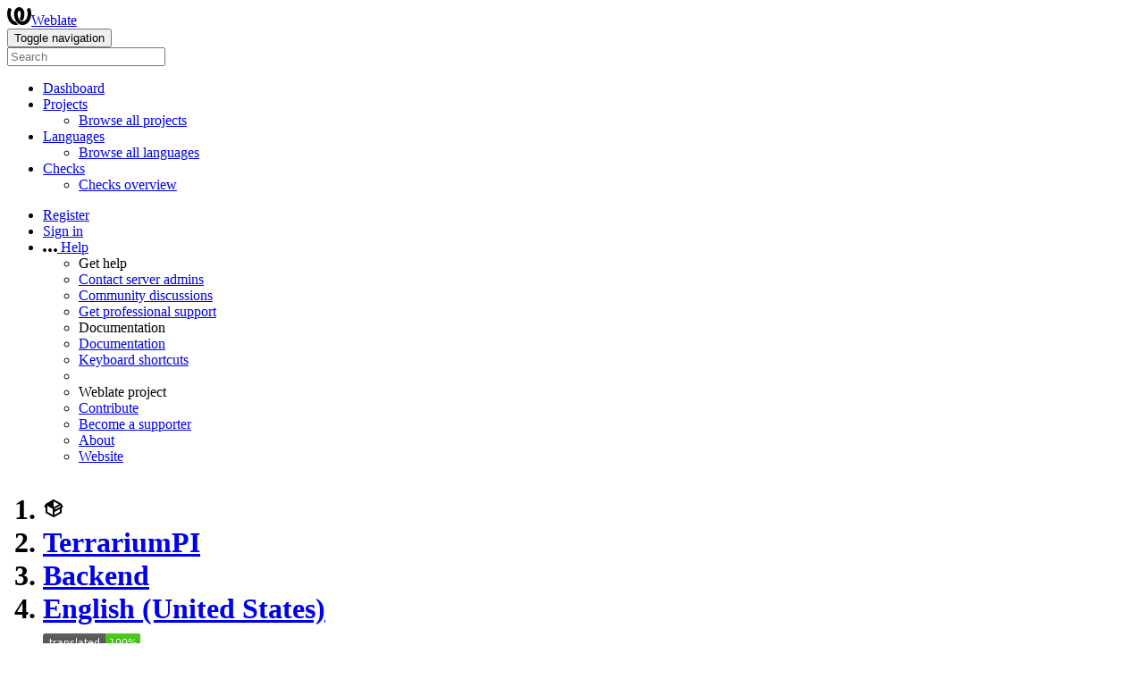

--- FILE ---
content_type: text/html; charset=utf-8
request_url: https://weblate.theyosh.nl/projects/terrariumpi/backend/en_US/
body_size: 12634
content:


<!DOCTYPE html>

<html lang="en"
      dir="ltr"
      >
  <head>
    <meta http-equiv="X-UA-Compatible" content="IE=edge" />
    <meta name="referrer" content="origin" />
    <meta name="author" content="Michal Čihař" />
    <meta name="copyright" content="Copyright © Michal Čihař" />
    

    <title>
  TerrariumPI/Backend — English (United States) @ Weblate

</title>
    <meta name="description" content="TerrariumPI is being translated into 16 languages using Weblate. Join the translation or start translating your own project." />
    <meta name="twitter:card" content="summary_large_image" />

    
    

    
      <link rel="alternate"
            type="application/rss+xml"
            title="RSS feed"
            href="/exports/rss/terrariumpi/backend/en_US/" />
      <meta property="og:image"
            content="https://weblate.theyosh.nl/widget/terrariumpi/backend/en_US/open-graph.png" />
    

    

    

<link rel="stylesheet" href="/static/CACHE/css/output.6b5aa97283c9.css" type="text/css"><link rel="stylesheet" href="/static/CACHE/css/output.66c756950b33.css" type="text/css" media="(prefers-color-scheme: dark)">



    <script src="/js/i18n/" defer></script>
    <script src="/static/CACHE/js/output.a0f7d1e55330.js" defer></script>

    

    <link rel="image_src" type="image/png" href="/static/weblate-128.png" />
    <link rel="icon" type="image/png" sizes="32x32" href="/static/logo-32.png">
    <link rel="icon" type="image/png" sizes="16x16" href="/static/logo-16.png">
    <link rel="apple-touch-icon" sizes="180x180" href="/static/weblate-180.png" />
    <link rel="mask-icon" href="/static/weblate-black.svg" color="#144d3f">
    <meta name="msapplication-TileColor" content="#144d3f">
    <meta name="msapplication-config" content="/browserconfig.xml">
    <link rel="manifest" href="/site.webmanifest">
    
    
    <meta name="theme-color" content="#144d3f">

    <meta name="viewport" content="width=device-width, initial-scale=1" />
    <meta property="og:site_name" content="Weblate" />
    <meta property="og:title"
          content="TerrariumPI/Backend — English (United States)" />
    <meta property="og:description" content="TerrariumPI is being translated into 16 languages using Weblate. Join the translation or start translating your own project." />

    

    

  </head>

  <body data-theme="auto"
        >
    <div id="popup-alerts"></div>
    <header>
      <nav class="navbar navbar-expand-lg bg-dark" role="navigation">
        <div class="container-fluid">
          <!-- Brand and toggle get grouped for better mobile display -->
          <div class="navbar-brand">

<a class="navbar-brand" href="/"><svg width="27" height="20" version="1.1" viewBox="0 0 27 20" xmlns="http://www.w3.org/2000/svg"><path d="m13.505 4.028c-0.0017-4e-5 -0.0034-7.5e-5 -5e-3 -1.05e-4 -0.0017 3e-5 -0.0034 6.5e-5 -5e-3 1.05e-4 -0.11025-0.0015-0.22073 0.01793-0.32591 0.06238-0.59671 0.25261-0.9728 0.90036-1.2087 1.5476-0.20481 0.56175-0.29546 1.1651-0.29679 1.7605l-0.0016 0.07791c-0.0019 0.03033-0.0043 0.06055-0.0075 0.09067 0.02191 1.5184 0.30756 3.048 0.90819 4.445 0.67267 1.5645 1.7419 3.0037 3.2516 3.6616 1.1389 0.49637 2.4014 0.37928 3.4336-0.20534 1.2816-0.72588 2.2062-2.0094 2.8114-3.3878 1.2572-2.8648 1.2874-6.3574 0.03289-9.2972 1.2227-0.63339 1.22-1.8963 1.22-1.8963s1.1453 0.82078 2.4332 0.30544c1.715 4.0186 1.6736 8.75-0.13474 12.708-1.0572 2.3139-2.7738 4.3411-5.0202 5.384-1.9998 0.9286-4.3513 0.9518-6.3527 0.07963-1.7985-0.78402-3.2613-2.1966-4.3137-3.839-1.5242-2.3788-2.246-5.2748-2.2492-8.1286h0.01183c-9.01e-4 -0.03006-0.0013-0.06012-9.54e-4 -0.09024 0.02318-2.5663 1.0748-5.18 3.1841-6.5213 0.77462-0.49257 1.6798-0.77459 2.5936-0.78467 0.01046-8.1e-5 0.02122-1.32e-4 0.03183-1.51e-4 0.01379-1e-5 0.02811 4.4e-5 0.04191 1.51e-4 0.91371 0.01007 1.8189 0.2921 2.5936 0.78467 2.1093 1.3413 3.1609 3.9551 3.1841 6.5213 3.18e-4 0.03012-5.3e-5 0.06018-9.55e-4 0.09024h0.01183c-0.0031 2.7121-0.65515 5.4624-2.0282 7.7706-0.39383-2e-3 -0.78628-0.08215-1.1562-0.24339-0.83333-0.36312-1.5671-1.0489-2.1641-1.9768 0.17024-0.30266 0.32367-0.61606 0.46065-0.93466 0.60064-1.3969 0.88629-2.9266 0.90819-4.445-0.0032-0.03012-0.0057-0.06034-0.0075-0.09067l-0.0016-0.07792c-0.0013-0.59534-0.09198-1.1987-0.29679-1.7605-0.23595-0.64722-0.61204-1.295-1.2087-1.5476-0.10522-0.04446-0.21573-0.06389-0.32591-0.06255v1.8e-4zm-0.88468 15.396c-1.97 0.81042-4.258 0.76693-6.2107-0.13979-2.2465-1.043-3.963-3.0701-5.0202-5.384-1.8083-3.9579-1.8497-8.6893-0.13474-12.708 1.2879 0.51534 2.4332-0.30544 2.4332-0.30544s-0.0027 1.2629 1.22 1.8963c-1.2545 2.9398-1.2243 6.4325 0.03289 9.2972 0.60525 1.3784 1.5298 2.662 2.8114 3.3878 0.45742 0.25906 0.96005 0.42632 1.4771 0.48907 0.0019 3e-3 0.0038 6e-3 0.0057 9e-3 0.91308 1.425 2.0633 2.6126 3.3853 3.4577z"/></svg>Weblate</a>
</div>
          <button type="button"
                  class="navbar-toggler"
                  data-bs-toggle="collapse"
                  data-bs-target="#wl-navbar-main"
                  data-bs-theme="dark"
                  id="navbar-toggle">
            <span class="visually-hidden">Toggle navigation</span>
            <span class="navbar-toggler-icon"></span>
          </button>

          <!-- Collect the nav links, forms, and other content for toggling -->
          <div class="collapse navbar-collapse" id="wl-navbar-main">
            <form class="navbar-form">
              <div class="form-group">
                <input type="text"
                       class="form-control"
                       id="sitewide-search"
                       placeholder="Search">
              </div>
            </form>
            <ul class="navbar-nav">
              <li class="nav-item">
                <a class="nav-link" href="/">Dashboard</a>
              </li>
              <li class="nav-item dropdown">
                <a class="nav-link dropdown-toggle"
                   href="#"
                   role="button"
                   data-bs-toggle="dropdown"
                   id="projects-menu">Projects</a>
                <ul class="dropdown-menu shadow">
                  
                  
                  <li>
                    <a class="dropdown-item" href="/projects/">Browse all projects</a>
                  </li>
                </ul>
              </li>
              
                <li class="nav-item dropdown">
                  <a href="#"
                     class="nav-link dropdown-toggle"
                     role="button"
                     data-bs-toggle="dropdown"
                     id="languages-menu">Languages</a>
                  <ul class="dropdown-menu shadow">
                    
                    
                    <li>
                      <a class="dropdown-item" href="/languages/">Browse all languages</a>
                    </li>
                  </ul>
                </li>
                <li class="nav-item dropdown">
                  <a href="#"
                     class="nav-link dropdown-toggle"
                     role="button"
                     data-bs-toggle="dropdown"
                     id="checks-menu">Checks</a>
                  <ul class="dropdown-menu shadow">
                    
                    
                    <li>
                      <a class="dropdown-item" href="/checks/">Checks overview</a>
                    </li>
                  </ul>
                </li>
              
            </ul>
            <ul class="navbar-nav ms-auto">

              
              
                
                
              

              
              
                
                  <li class="nav-item">
                    
                    <a class="nav-link button" id="register-button" href="/accounts/register/">Register</a>
                  </li>
                
                <li class="nav-item">
                  <a class="nav-link button"
                     id="login-button"
                     href="/accounts/login/?next=/projects/terrariumpi/backend/en_US/">Sign in</a>
                </li>
              

              
              

              
              

              
              <li class="nav-item dropdown">
                <a href="#"
                   class="nav-link dropdown-toggle support"
                   data-bs-toggle="dropdown"
                   title="Help">
                  <span class="d-none d-sm-inline"><svg width="16" height="4" version="1.1" viewBox="0 0 16 4" xmlns="http://www.w3.org/2000/svg"><path d="m12 2c0-1.1046 0.89543-2 2-2s2 0.89543 2 2-0.89543 2-2 2-2-0.89543-2-2zm-6 0c0-1.1046 0.89543-2 2-2s2 0.89543 2 2-0.89543 2-2 2-2-0.89543-2-2zm-6 0c0-1.1046 0.89543-2 2-2s2 0.89543 2 2-0.89543 2-2 2-2-0.89543-2-2z"/></svg></span>
                  <span class="d-inline d-sm-none">Help</span>
                </a>
                <ul class="dropdown-menu dropdown-menu-end shadow">
                  <li class="dropdown-header">Get help</li>
                  
                    <li>
                      <a class="dropdown-item" href="/contact/">Contact server admins</a>
                    </li>
                  
                  <li>
                    <a class="dropdown-item" href="https://github.com/orgs/WeblateOrg/discussions">Community discussions</a>
                  </li>
                  
                    <li>
                      <a class="dropdown-item" href="https://weblate.org/support/">Get professional support</a>
                    </li>
                    
                  

                  <li class="dropdown-header">Documentation</li>
                  <li>
                    <a class="dropdown-item" href="https://docs.weblate.org/en/weblate-5.15.2/index.html">Documentation</a>
                  </li>
                  <li>
                    <a class="dropdown-item" id="shortcuts-btn" href="#">Keyboard shortcuts</a>
                  </li>
                  <li>
                    <li class="dropdown-header">Weblate project</li>
                  </li>
                  <li>
                    <a class="dropdown-item" href="https://weblate.org/contribute/">Contribute</a>
                  </li>
                  
                    <li>
                      <a class="dropdown-item" href="/donate/">Become a supporter</a>
                    </li>
                  
                  <li>
                    <a class="dropdown-item" href="/about/">About</a>
                  </li>
                  <li>
                    <a class="dropdown-item" href="https://weblate.org/">Website</a>
                  </li>
                </ul>
              </li>
            </ul>
          </div>
        </div>
      </nav>
      
        <h1>
          <ol class="breadcrumb">
            <li class="bread-icon"><svg width="24" height="24" version="1.1" viewBox="0 0 24 24" xmlns="http://www.w3.org/2000/svg"><path d="m2 10.96c-0.5-0.28-0.65-0.89-0.37-1.37l1.5-2.59c0.11-0.2 0.28-0.34 0.47-0.42l7.83-4.4c0.16-0.12 0.36-0.18 0.57-0.18s0.41 0.06 0.57 0.18l7.9 4.44c0.19 0.1 0.35 0.26 0.44 0.46l1.45 2.52c0.28 0.48 0.11 1.09-0.36 1.36l-1 0.58v4.96c0 0.38-0.21 0.71-0.53 0.88l-7.9 4.44c-0.16 0.12-0.36 0.18-0.57 0.18s-0.41-0.06-0.57-0.18l-7.9-4.44c-0.32-0.17-0.53-0.5-0.53-0.88v-5.54c-0.3 0.17-0.68 0.18-1 0m10-6.81v6.7l5.96-3.35-5.96-3.35m-7 11.76 6 3.38v-6.71l-6-3.37v6.7m14 0v-3.22l-5 2.9c-0.33 0.18-0.7 0.17-1 0.01v3.69l6-3.38m-5.15-2.55 6.28-3.63-0.58-1.01-6.28 3.63 0.58 1.01z"/></svg></li>
            
  <li class="breadcrumb-item"><a href="/projects/terrariumpi/">TerrariumPI</a></li>
<li class="breadcrumb-item"><a href="/projects/terrariumpi/backend/">Backend</a></li>
<li class="breadcrumb-item"><a href="/projects/terrariumpi/backend/en_US/">English (United States)</a></li>

  <a class="ms-auto" href="https://weblate.theyosh.nl/widgets/terrariumpi/?lang=en_US&amp;component=13">
    <img src="/widget/terrariumpi/backend/en_US/svg-badge.svg?native=1" />
  </a>


          </ol>
          <div class="clearfix"></div>
        </h1>
      

    </header>

    <div class="main-content 
       ">

      

      

      

      

      
  
  
  
  
  
  
  
  


  <ul class="nav nav-pills">
    <li class="nav-item">
      <a class="nav-link active"
         data-bs-target="#translation"
         data-bs-toggle="tab"
         href="#">Translation</a>
    </li>
    <li class="nav-item">
      <a class="nav-link" data-bs-target="#information" data-bs-toggle="tab" href="#">Overview</a>
    </li>
    <li class="nav-item">
      <a class="nav-link" data-bs-target="#search" data-bs-toggle="tab" href="#">Search</a>
    </li>
    <li class="nav-item dropdown">
      <a class="nav-link dropdown-toggle" data-bs-toggle="dropdown" href="#">Insights</a>
      <ul class="dropdown-menu shadow">
        <li>
          <a class="dropdown-item" data-bs-target="#history" data-bs-toggle="tab" href="#">History</a>
        </li>
        <li>
          <a class="dropdown-item"
             href="/api/translations/terrariumpi/backend/en_US/statistics/?format=csv">Download statistics (CSV)</a>
        </li>
        <li>
          <a class="dropdown-item"
             href="/api/translations/terrariumpi/backend/en_US/statistics/?format=json-flat">Download statistics (JSON)</a>
        </li>
        <li>
          <a class="dropdown-item" href="/checks/-/terrariumpi/backend/en_US/">Failing checks</a>
        </li>
        <li>
          <a class="dropdown-item"
             href="/data/terrariumpi/">Data exports</a>
        </li>
      </ul>
    </li>
    <li class="nav-item dropdown">
      <a class="nav-link dropdown-toggle" data-bs-toggle="dropdown" href="#">Files</a>
      <ul class="dropdown-menu shadow">
        
          <li>
            <a class="dropdown-item" href="/download/terrariumpi/backend/en_US/">Download translation</a>
          </li>
        
        <li>
          <a class="dropdown-item" data-bs-target="#download" data-bs-toggle="tab">Customize download</a>
        </li>
        
      </ul>
    </li>
    <li class="nav-item dropdown">
      <a class="nav-link dropdown-toggle" data-bs-toggle="dropdown" href="#">Operations</a>
      <ul class="dropdown-menu shadow">
        
        
        
        <hr class="dropdown-divider">
        
        
        
        
      </ul>
    </li class="nav-item">
    



    



  </ul>


      

  

  

















  
  
  
  

  
  
  
  

  <div class="tab-content">
    <div class="tab-pane active" id="translation">

      






<div class="card card-warning">
  <div class="card-header">
    <h4 class="card-title">
      
        Source strings
      
    </h4>
  </div>

  <table class="table table-autowidth">
    <tr>
      <th class="number">120</th>
      <td>Strings</td>
      <td class="progress-cell align-middle d-none d-sm-table-cell"><div class="progress-stacked" title="Needs attention">
            <div class="progress"
                 role="progressbar"
                 aria-valuenow="100.0"
                 aria-valuemin="0"
                 aria-valuemax="100"
                 style="width: 100.0%"
                 title="Translated without any problems">
                    <div class="progress-bar progress-bar-success"></div>
            </div>
            </div></td>
      <td class="percent">100%</td>
      <td rowspan="3" class="buttons-cell full-cell">
        <div class="float-end">
          
          <a href="/browse/terrariumpi/backend/en_US/" class="btn btn-info">Browse</a>
          <a href="/translate/terrariumpi/backend/en_US/"
             class="btn btn-primary">Translate</a>
        </div>
      </td>
    </tr>

    <tr>
      <th class="number">307</th>
      <td>Words</td>
      <td class="progress-cell align-middle d-none d-sm-table-cell"><div class="progress-stacked" title="Needs attention">
            <div class="progress"
                 role="progressbar"
                 aria-valuenow="100.0"
                 aria-valuemin="0"
                 aria-valuemax="100"
                 style="width: 100.0%"
                 title="Translated without any problems">
                    <div class="progress-bar progress-bar-success"></div>
            </div>
            </div></td>
      <td class="percent">100%</td>
    </tr>

    <tr>
      <th class="number">1,834</th>
      <td>Characters</td>
      <td class="progress-cell align-middle d-none d-sm-table-cell"><div class="progress-stacked" title="Needs attention">
            <div class="progress"
                 role="progressbar"
                 aria-valuenow="100.0"
                 aria-valuemin="0"
                 aria-valuemax="100"
                 style="width: 100.0%"
                 title="Translated without any problems">
                    <div class="progress-bar progress-bar-success"></div>
            </div>
            </div></td>
      <td class="percent">100%</td>
    </tr>
  </table>

  
    <div class="card-footer">
      This translation is being used as source strings within this component.
    </div>
  

</div>

<div class="card">
  <div class="card-header">
    <h4 class="card-title">
      <a class="float-end doc-link" href="https://docs.weblate.org/en/weblate-5.15.2/user/translating.html#strings-to-check" title="Documentation" target="_blank" rel="noopener" tabindex="-1"><svg xmlns="http://www.w3.org/2000/svg" width="14" height="14" version="1.1" viewBox="0 0 14 14"><path fill="#bfc3c7" d="m7 14c-3.92 0-7-3.08-7-7s3.08-7 7-7 7 3.08 7 7-3.08 7-7 7zm0-2c2.8 0 5-2.2 5-5s-2.2-5-5-5-5 2.2-5 5 2.2 5 5 5zm1-7h-2v-2h2zm0 6h-2v-5h2z"/></svg></a>
      Strings status
    </h4>
  </div>
  <table class="table table-autowidth table-listing">
    <thead>
      <tr>
        <th class="number split-cell wrap-cell">
          <span>Strings</span>
          <span>Words</span>
          <span>Characters</span>
        </th>
      </tr>
    </thead>
    
      <tr data-href="/translate/terrariumpi/backend/en_US/?q=" class="clickable-row">
        <th class="number split-cell wrap-cell">
          <span>120</span>
          <span>307</span>
          <span>1,834</span>
        </th>
        <td class="legend align-middle">
          
            <div class="progress"
                 role="progressbar"
                 aria-valuenow="100"
                 aria-valuemin="0"
                 aria-valuemax="100"
                 aria-label="All strings"
                 aria-labelledby="check-label-1">
              
            </div>
          
        </td>
        <td class="full-cell">
          <a href="/translate/terrariumpi/backend/en_US/?q=" id="check-label-1">All strings</a>
        </td>
        <td class="wrap-cell">
          <a class="btn-inline" href="/browse/terrariumpi/backend/en_US/?q=">Browse</a>
          <a class="btn-inline" href="/translate/terrariumpi/backend/en_US/?q=">Translate</a>
          <a class="btn-inline" href="/zen/terrariumpi/backend/en_US/?q=">Zen</a>
        </td>
      </tr>
    
      <tr data-href="/translate/terrariumpi/backend/en_US/?q=state:&gt;=translated" class="clickable-row">
        <th class="number split-cell wrap-cell">
          <span>120</span>
          <span>307</span>
          <span>1,834</span>
        </th>
        <td class="legend align-middle">
          
            <div class="progress"
                 role="progressbar"
                 aria-valuenow="100"
                 aria-valuemin="0"
                 aria-valuemax="100"
                 aria-label="Translated strings"
                 aria-labelledby="check-label-2">
              
                <div class="progress-bar progress-bar-success"
                     style="width: 100%"></div>
              
            </div>
          
        </td>
        <td class="full-cell">
          <a href="/translate/terrariumpi/backend/en_US/?q=state:&gt;=translated" id="check-label-2">Translated strings</a>
        </td>
        <td class="wrap-cell">
          <a class="btn-inline" href="/browse/terrariumpi/backend/en_US/?q=state:&gt;=translated">Browse</a>
          <a class="btn-inline" href="/translate/terrariumpi/backend/en_US/?q=state:&gt;=translated">Translate</a>
          <a class="btn-inline" href="/zen/terrariumpi/backend/en_US/?q=state:&gt;=translated">Zen</a>
        </td>
      </tr>
    
      <tr data-href="/translate/terrariumpi/backend/en_US/?q=has:dismissed-check" class="clickable-row">
        <th class="number split-cell wrap-cell">
          <span>5</span>
          <span>5</span>
          <span>25</span>
        </th>
        <td class="legend align-middle">
          
            <div class="progress"
                 role="progressbar"
                 aria-valuenow="100"
                 aria-valuemin="0"
                 aria-valuemax="100"
                 aria-label="Translated strings with dismissed checks"
                 aria-labelledby="check-label-3">
              
            </div>
          
        </td>
        <td class="full-cell">
          <a href="/translate/terrariumpi/backend/en_US/?q=has:dismissed-check" id="check-label-3">Translated strings with dismissed checks</a>
        </td>
        <td class="wrap-cell">
          <a class="btn-inline" href="/browse/terrariumpi/backend/en_US/?q=has:dismissed-check">Browse</a>
          <a class="btn-inline" href="/translate/terrariumpi/backend/en_US/?q=has:dismissed-check">Translate</a>
          <a class="btn-inline" href="/zen/terrariumpi/backend/en_US/?q=has:dismissed-check">Zen</a>
        </td>
      </tr>
    
  </table>
</div>


      
        <div class="card">
          <div class="card-header">
            <h4 class="card-title">Other components</h4>
          </div>
          


  <table  class="sort table progress-table autocolspan table-listing" >
    
      <thead class="sticky-header">
        <tr>
          <th class="sort-skip">
            
          </th>
          <th title="Sort this column" class="sort-cell">
            
              Component
              <span class="sort-icon " />
              
          </th>
          
          <th title="Sort this column" class="number sort-cell">
            
              <span class="sort-icon "> </span>
              Translated
              
          </th>
          <th title="Sort this column"
              class="number zero-width-640 sort-cell">
            
              <span class="sort-icon "> </span>
              Unfinished
              
          </th>
          <th title="Sort this column"
              class="number zero-width-720 sort-cell">
            
              <span class="sort-icon "> </span>
              Unfinished words
              
          </th>
          <th title="Sort this column"
              class="number zero-width-1200 sort-cell">
            
              <span class="sort-icon "> </span>
              Unfinished characters
              
          </th>
          <th title="Sort this column"
              class="number zero-width-1400 sort-cell">
            
              <span class="sort-icon "> </span>
              Untranslated
              
          </th>
          <th title="Sort this column"
              class="number zero-width-768 sort-cell">
            
              <span class="sort-icon "> </span>
              Checks
              
          </th>
          <th title="Sort this column"
              class="number zero-width-900 sort-cell">
            
              <span class="sort-icon "> </span>
              Suggestions
              
          </th>
          <th title="Sort this column"
              class="number zero-width-1000 sort-cell">
            
              <span class="sort-icon "> </span>
              Comments
              
          </th>
        </tr>
      </thead>
    


    <tbody>
      
      
      
      
        
        
        
        
        <tr id="8579e507-108">
          <td class="actions" rowspan="2">
            

              
                <a href="/translate/terrariumpi/gui/en_US/"
                   class="btn btn-link green"
                   title="Translate"
                   alt="Translate"><svg width="18" height="18" version="1.1" viewBox="0 0 18 18" xmlns="http://www.w3.org/2000/svg"><path d="m-0.00125 14.251v3.75h3.75l11.06-11.06-3.75-3.75zm17.71-10.21c0.39-0.39 0.39-1.02 0-1.41l-2.34-2.34c-0.39-0.39-1.02-0.39-1.41 0l-1.83 1.83 3.75 3.75z"/></svg></a>
              

            
          </td>
          <th class="object-link">
            
              
            

            
              <a href="/projects/terrariumpi/gui/en_US/">
                Frontend GUI
              </a>
            
            <span class="state-icon " title="This language is used for source strings." alt="This language is used for source strings."><svg width="14" height="14" version="1.1" viewBox="0 0 14 14" xmlns="http://www.w3.org/2000/svg"><path d="m4.83 8.62c0.71262 0.54849 1.1718 1.41 1.1718 2.3788 0 1.6569-1.3431 3-3 3s-3-1.3431-3-3c0-1.3062 0.83481-2.4175 2-2.8293v-2.3414c-1.1652-0.41184-2-1.5231-2-2.8293 0-1.6569 1.3431-3 3-3s3 1.3431 3 3c0 1.3062-0.83481 2.4175-2 2.8293v0.96939c0.21975-0.10711 0.45312-0.19274 0.69775-0.2539l3.7661-0.94153c-0.29379-0.46376-0.46388-1.0136-0.46388-1.6033 0-1.6569 1.3431-3 3-3s3 1.3431 3 3-1.3431 3-3 3c-0.192 0-0.37978-0.018-0.56175-0.0525-0.33863 0.22987-0.72111 0.404-1.136 0.50772l-4.1194 1.0299c-0.12553 0.0314-0.24429 0.0775-0.35464 0.13614zm-1.8282 3.3788c0.55228 0 1-0.44772 1-1s-0.44772-1-1-1-1 0.44772-1 1 0.44772 1 1 1zm0-8c0.55228 0 1-0.44772 1-1s-0.44772-1-1-1-1 0.44772-1 1 0.44772 1 1 1zm8 1c0.55228 0 1-0.44772 1-1s-0.44772-1-1-1-1 0.44772-1 1 0.44772 1 1 1z" fill="#2a3744"/></svg></span>
<span class="state-icon " title="This component is linked to the TerrariumPI/Backend repository." alt="This component is linked to the TerrariumPI/Backend repository."><svg xmlns="http://www.w3.org/2000/svg" width="14" height="14" version="1.1" viewBox="0 0 14 14"><path fill="#2a3744" stroke-width=".87" d="m4.3893 4.3022h1.7405v-1.6534h-1.7405c-2.4031 0-4.3512 1.9481-4.3512 4.3512s1.9481 4.3512 4.3512 4.3512h1.7405v-1.6534h-1.7405c-1.4881 0-2.6977-1.2096-2.6977-2.6977s1.2096-2.6977 2.6977-2.6977zm5.2214 3.5679v-1.7405h-5.2214v1.7405zm0-5.2214h-1.7405v1.6534h1.7405c1.4881 0 2.6977 1.2096 2.6977 2.6977s-1.2096 2.6977-2.6977 2.6977h-1.7405v1.6534h1.7405c2.4031 0 4.3512-1.9481 4.3512-4.3512s-1.9481-4.3512-4.3512-4.3512z"/></svg></span> <span title="Creative Commons Attribution Share Alike 4.0 International" class="license badge">CC-BY-SA-4.0</span>
            
          </th>
          

          
            
        <td class="number None" data-value="100.000000" title="1,136 of 1,136">
            <a href="/translate/terrariumpi/gui/en_US/?q=state:>=translated">
            100%
            </a>
        </td>
        
          
          
            
        <td class="number zero-width-640" data-value="0">
            
            <span class="visually-hidden">0</span>
            
        </td>
        
            
        <td class="number zero-width-720" data-value="0">
            
            <span class="visually-hidden">0</span>
            
        </td>
        
            
        <td class="number zero-width-1200" data-value="0">
            
            <span class="visually-hidden">0</span>
            
        </td>
        
            
        <td class="number zero-width-1400" data-value="0">
            
            <span class="visually-hidden">0</span>
            
        </td>
        
            
        <td class="number zero-width-768" data-value="7">
            <a href="/translate/terrariumpi/gui/en_US/?q=has:check">
            7
            </a>
        </td>
        
            
        <td class="number zero-width-900" data-value="0">
            
            <span class="visually-hidden">0</span>
            
        </td>
        
            
        <td class="number zero-width-1000" data-value="0">
            
            <span class="visually-hidden">0</span>
            
        </td>
        
          
        </tr>
        <tr data-parent="8579e507-108">
          <td colspan="7" class="progress-row autocolspan"><div class="progress-stacked" title="Needs attention">
            <div class="progress"
                 role="progressbar"
                 aria-valuenow="99.3"
                 aria-valuemin="0"
                 aria-valuemax="100"
                 style="width: 99.3%"
                 title="Translated without any problems">
                    <div class="progress-bar progress-bar-success"></div>
            </div>
            </div></td>
        </tr>
      
    </tbody>
  </table>


          <div class="card-footer">
            
            <a href="/projects/terrariumpi/-/en_US/" class="btn btn-primary">Browse all components</a>
          </div>
        </div>
      

    </div>

    <div class="tab-pane" id="information">
      

<div class="row">
  <div class="col-md-6">

    
      <div class="card">
        <div class="card-header">
          <h4 class="card-title">Summary</h4>
        </div>

        <table class="table table-striped table-autowidth">
          
            
              <tr>
                <th>Project website</th>
                <td colspan="2" class="full-cell">
                  <a rel="ugc" href="https://terrarium.theyosh.nl">terrarium.theyosh.nl</a>
                </td>
              </tr>
            

            

            

            

            
  <tr>
    <th>
      Project maintainers<span class="badge  text-bg-secondary">1</span>
    </th>
    <td colspan="2" class="full-cell">
      <a href="/user/theyosh/" title="TheYOSH" class="user-link"><span><img src="/avatar/32/theyosh.png" class="avatar w32" loading="lazy" alt="User avatar" /> theyosh</span></a>
      
    </td>
  </tr>



            

          
          

          
            
              <tr>
                <th>Translation license</th>
                <td colspan="2" class="full-cell">
                  
                    <a href="https://spdx.org/licenses/CC-BY-SA-4.0.html">Creative Commons Attribution Share Alike 4.0 International</a>
                  
                </td>
              </tr>
            

            

            <tr>
              <th>Translation process</th>
              <td colspan="2" class="full-cell">
                <ul>
                  
                  
                    <li>Translations can be made directly.</li>
                    
                      <li>Translation suggestions can be made.</li>
                    
                  
                  
                  
                    <li>Any authenticated user can contribute.</li>
                  
                  
                    <li>The translation uses monolingual files.</li>
                    
                      <li>The translation base language is editable.</li>
                    
                  
                </ul>
              </td>
            </tr>

            




  <tr>
    <th>Source code repository</th>
    <td colspan="2" class="full-cell">
      
        
          <code class="wrap-text">git@github.com:theyosh/TerrariumPI.git</code>
        
        
        <button type="button"
                class="btn btn-link btn-xs"
                data-clipboard-value="git@github.com:theyosh/TerrariumPI.git"
                data-clipboard-message="Repository URL copied to clipboard."
                title="Copy to clipboard"><svg width="24" height="24" version="1.1" viewBox="0 0 24 24" xmlns="http://www.w3.org/2000/svg"><path d="M19,21H8V7H19M19,5H8A2,2 0 0,0 6,7V21A2,2 0 0,0 8,23H19A2,2 0 0,0 21,21V7A2,2 0 0,0 19,5M16,1H4A2,2 0 0,0 2,3V17H4V3H16V1Z"/></svg></button>
      
    </td>
  </tr>

  <tr>
    <th>Repository branch</th>
    <td colspan="2" class="full-cell">main</td>
  </tr>

  
    
      <tr>
        <th>Last remote commit</th>
        <td colspan="2" class="full-cell">
          New Svelte GUI build
          <code title="d91c06f270213a508bbf5f49953467bf48360fb2">d91c06f2</code>
          <button type="button"
                  class="btn btn-link btn-xs"
                  data-clipboard-value="d91c06f270213a508bbf5f49953467bf48360fb2"
                  title="Copy to clipboard"><svg width="24" height="24" version="1.1" viewBox="0 0 24 24" xmlns="http://www.w3.org/2000/svg"><path d="M19,21H8V7H19M19,5H8A2,2 0 0,0 6,7V21A2,2 0 0,0 8,23H19A2,2 0 0,0 21,21V7A2,2 0 0,0 19,5M16,1H4A2,2 0 0,0 2,3V17H4V3H16V1Z"/></svg></button>
          <br />
          
          TheYOSH authored <span title="01/15/2026 7:33 p.m." data-datetime="2026-01-15T20:33:07+01:00" class="naturaltime">01/15/2026</span>
          <br />
        </td>
      </tr>
    
  

  
    
      <tr>
        <th>Last commit in Weblate</th>
        <td colspan="2" class="full-cell">
          New Svelte GUI build
          <code title="d91c06f270213a508bbf5f49953467bf48360fb2">d91c06f2</code>
          <button type="button"
                  class="btn btn-link btn-xs"
                  data-clipboard-value="d91c06f270213a508bbf5f49953467bf48360fb2"
                  title="Copy to clipboard"><svg width="24" height="24" version="1.1" viewBox="0 0 24 24" xmlns="http://www.w3.org/2000/svg"><path d="M19,21H8V7H19M19,5H8A2,2 0 0,0 6,7V21A2,2 0 0,0 8,23H19A2,2 0 0,0 21,21V7A2,2 0 0,0 19,5M16,1H4A2,2 0 0,0 2,3V17H4V3H16V1Z"/></svg></button>
          <br />
          
          TheYOSH authored <span title="01/15/2026 7:33 p.m." data-datetime="2026-01-15T20:33:07+01:00" class="naturaltime">01/15/2026</span>
          <br />
        </td>
      </tr>
    
  

  
    
      <tr>
        <th>Weblate repository</th>
        <td colspan="2" class="full-cell">
          <code class="wrap-text">https://weblate.theyosh.nl/git/terrariumpi/backend/</code>
          <button type="button"
                  class="btn btn-link btn-xs"
                  data-clipboard-value="https://weblate.theyosh.nl/git/terrariumpi/backend/"
                  data-clipboard-message="Repository URL copied to clipboard."
                  title="Copy to clipboard"><svg width="24" height="24" version="1.1" viewBox="0 0 24 24" xmlns="http://www.w3.org/2000/svg"><path d="M19,21H8V7H19M19,5H8A2,2 0 0,0 6,7V21A2,2 0 0,0 8,23H19A2,2 0 0,0 21,21V7A2,2 0 0,0 19,5M16,1H4A2,2 0 0,0 2,3V17H4V3H16V1Z"/></svg></button>
        </td>
      </tr>
    
  



            <tr>
              <th>File mask</th>
              <td colspan="2">
                <code class="wrap-text">locales/*/LC_MESSAGES/terrariumpi.po</code>
              </td>
            </tr>

            
              <tr>
                <th>Monolingual base language file</th>
                <td colspan="2">
                  <code class="wrap-text">locales/en_US/LC_MESSAGES/terrariumpi.po</code>
                </td>
              </tr>
            
          

          
            <tr>
              <th>Translation file</th>
              <td colspan="2">
                
                  <a class="btn btn-primary btn-xs float-end"
                     href="/download/terrariumpi/backend/en_US/">Download</a>
                  <code class="wrap-text">locales/en_US/LC_MESSAGES/terrariumpi.po</code>
                
              </td>
            </tr>
            <tr>
              <th>Last change</th>
              <td colspan="2">Aug. 7, 2025, 8:54 a.m.</td>
            </tr>
            <tr>
              <th>Last change made by</th>
              <td colspan="2">None</td>
            </tr>
          
          
            
              <tr>
                <th>Language</th>
                <td colspan="2" class="full-cell">
                  <a href="/languages/en_US/">English (United States)</a>
                </td>
              </tr>
            
            <tr>
              <th>Language code</th>
              <td colspan="2" class="full-cell">
                
                en_US
              </td>
            </tr>
            
            <tr>
              <th>Text direction</th>
              <td colspan="2">Left to right</td>
            </tr>
            <tr>
              <th>Case sensitivity</th>
              <td colspan="2">Case-sensitive</td>
            </tr>
            
              <tr>
                <th>Number of speakers</th>
                <td colspan="2">328,284,480</td>
              </tr>
            
            
              


<tr>
  <th>Number of plurals</th>
  <td colspan="2">2</td>
</tr>
<tr>
  <th>Plural type</th>
  <td colspan="2">One/other</td>
</tr>
<tr>
  <th rowspan="2">Plurals</th>
  
    
      
        <td>Singular</td>
        <td>1</td>
      </tr>
    
      
        <td>Plural</td>
        <td>0, 2, 3, 4, 5, 6, 7, 8, 9, 10, …</td>
      </tr>
    
  
<tr>
  <th>Plural formula</th>
  <td colspan="2" class="full-cell">
    <code>n != 1</code>
  </td>
</tr>

            
          
        </table>
      </div>
    
    

    <div class="card">
      <div class="card-header">
        <span class="float-end text-muted"><span title="01/13/2026 2:30 p.m." data-datetime="2026-01-13T14:30:00+01:00" class="naturaltime">01/13/2026</span></span>
        <h4 class="card-title">String statistics</h4>
      </div>
      <table class="table">
        <thead>
          <tr>
            <td></td>
            <th class="number">Strings percent</th>
            <th class="number">Hosted strings</th>
            <th class="number">Words percent</th>
            <th class="number">Hosted words</th>
            <th class="number">Characters percent</th>
            <th class="number">Hosted characters</th>
          </tr>
        </thead>
        <tbody>
          <tr>
            <th>Total</th>
            <td class="number"></td>
            <td class="number">120</td>
            <td class="number"></td>
            <td class="number">307</td>
            <td class="number"></td>
            <td class="number">1,834</td>
          </tr>
          
          
          <tr>
            <th>Translated</th>
            <td class="number">100%</td>
            <td class="number">120</td>
            <td class="number">100%</td>
            <td class="number">307</td>
            <td class="number">100%</td>
            <td class="number">1,834</td>
          </tr>
          <tr>
            <th>Needs editing</th>
            <td class="number">0%</td>
            <td class="number">0</td>
            <td class="number">0%</td>
            <td class="number">0</td>
            <td class="number">0%</td>
            <td class="number">0</td>
          </tr>
          <tr>
            <th>Read-only</th>
            <td class="number">0%</td>
            <td class="number">0</td>
            <td class="number">0%</td>
            <td class="number">0</td>
            <td class="number">0%</td>
            <td class="number">0</td>
          </tr>
          <tr>
            <th>Failing checks</th>
            <td class="number">0%</td>
            <td class="number">0</td>
            <td class="number">0%</td>
            <td class="number">0</td>
            <td class="number">0%</td>
            <td class="number">0</td>
          </tr>
          <tr>
            <th>Strings with suggestions</th>
            <td class="number">0%</td>
            <td class="number">0</td>
            <td class="number">0%</td>
            <td class="number">0</td>
            <td class="number">0%</td>
            <td class="number">0</td>
          </tr>
          <tr>
            <th>Untranslated strings</th>
            <td class="number">0%</td>
            <td class="number">0</td>
            <td class="number">0%</td>
            <td class="number">0</td>
            <td class="number">0%</td>
            <td class="number">0</td>
          </tr>
        </tbody>
      </table>
    </div>
  </div>
  <div class="col-md-6">
    

<div class="card">
  <div class="card-header">
    <span class="float-end">
      <svg height="8" width="8">
        <rect x="0" y="0" width="8" height="8" fill="#2ECCAA"></rect>
      </svg>
      Last 12 months
      <svg height="8" width="8">
        <rect x="0" y="0" width="8" height="8" fill="#BFC3C7"></rect>
      </svg>
      Previous
    </span>
    <h4 class="card-title">Activity in last 12 months</h4>
  </div>
  <table class="table table-activity">
    <tr>
      
        <td>
          
            
          

          <a href="/changes/?start_date=2024-01-01&amp;end_date=2024-01-31">
            <svg height="140" width="25%">
              <rect x="0" y="140" width="100%" height="0" fill="#E9EAEC">
              <title>0 changes</title>
              </rect>
            </svg>
          </a>
          <a href="/changes/?start_date=2025-01-01&amp;end_date=2025-01-31">
            <svg height="140" width="25%">
              <rect x="0" y="140" width="100%" height="0" fill="#2ECCAA">
              <title>0 changes</title>
              </rect>
            </svg>
          </a>
        </td>
      
        <td>
          
            
          

          <a href="/changes/?start_date=2024-02-01&amp;end_date=2024-02-29">
            <svg height="140" width="25%">
              <rect x="0" y="140" width="100%" height="0" fill="#E9EAEC">
              <title>0 changes</title>
              </rect>
            </svg>
          </a>
          <a href="/changes/?start_date=2025-02-01&amp;end_date=2025-02-28">
            <svg height="140" width="25%">
              <rect x="0" y="140" width="100%" height="0" fill="#2ECCAA">
              <title>0 changes</title>
              </rect>
            </svg>
          </a>
        </td>
      
        <td>
          
            
          

          <a href="/changes/?start_date=2024-03-01&amp;end_date=2024-03-31">
            <svg height="140" width="25%">
              <rect x="0" y="140" width="100%" height="0" fill="#E9EAEC">
              <title>0 changes</title>
              </rect>
            </svg>
          </a>
          <a href="/changes/?start_date=2025-03-01&amp;end_date=2025-03-31">
            <svg height="140" width="25%">
              <rect x="0" y="140" width="100%" height="0" fill="#2ECCAA">
              <title>0 changes</title>
              </rect>
            </svg>
          </a>
        </td>
      
        <td>
          
            
          

          <a href="/changes/?start_date=2024-04-01&amp;end_date=2024-04-30">
            <svg height="140" width="25%">
              <rect x="0" y="140" width="100%" height="0" fill="#E9EAEC">
              <title>0 changes</title>
              </rect>
            </svg>
          </a>
          <a href="/changes/?start_date=2025-04-01&amp;end_date=2025-04-30">
            <svg height="140" width="25%">
              <rect x="0" y="140" width="100%" height="0" fill="#2ECCAA">
              <title>0 changes</title>
              </rect>
            </svg>
          </a>
        </td>
      
        <td>
          
            
          

          <a href="/changes/?start_date=2024-05-01&amp;end_date=2024-05-31">
            <svg height="140" width="25%">
              <rect x="0" y="140" width="100%" height="0" fill="#E9EAEC">
              <title>0 changes</title>
              </rect>
            </svg>
          </a>
          <a href="/changes/?start_date=2025-05-01&amp;end_date=2025-05-31">
            <svg height="140" width="25%">
              <rect x="0" y="140" width="100%" height="0" fill="#2ECCAA">
              <title>0 changes</title>
              </rect>
            </svg>
          </a>
        </td>
      
        <td>
          
            
          

          <a href="/changes/?start_date=2024-06-01&amp;end_date=2024-06-30">
            <svg height="140" width="25%">
              <rect x="0" y="140" width="100%" height="0" fill="#E9EAEC">
              <title>0 changes</title>
              </rect>
            </svg>
          </a>
          <a href="/changes/?start_date=2025-06-01&amp;end_date=2025-06-30">
            <svg height="140" width="25%">
              <rect x="0" y="140" width="100%" height="0" fill="#2ECCAA">
              <title>0 changes</title>
              </rect>
            </svg>
          </a>
        </td>
      
        <td>
          
            
          

          <a href="/changes/?start_date=2024-07-01&amp;end_date=2024-07-31">
            <svg height="140" width="25%">
              <rect x="0" y="140" width="100%" height="0" fill="#E9EAEC">
              <title>0 changes</title>
              </rect>
            </svg>
          </a>
          <a href="/changes/?start_date=2025-07-01&amp;end_date=2025-07-31">
            <svg height="140" width="25%">
              <rect x="0" y="140" width="100%" height="0" fill="#2ECCAA">
              <title>0 changes</title>
              </rect>
            </svg>
          </a>
        </td>
      
        <td>
          
            
          

          <a href="/changes/?start_date=2024-08-01&amp;end_date=2024-08-31">
            <svg height="140" width="25%">
              <rect x="0" y="140" width="100%" height="0" fill="#E9EAEC">
              <title>0 changes</title>
              </rect>
            </svg>
          </a>
          <a href="/changes/?start_date=2025-08-01&amp;end_date=2025-08-31">
            <svg height="140" width="25%">
              <rect x="0" y="0" width="100%" height="140" fill="#2ECCAA">
              <title>3 changes</title>
              </rect>
            </svg>
          </a>
        </td>
      
        <td>
          
            
          

          <a href="/changes/?start_date=2024-09-01&amp;end_date=2024-09-30">
            <svg height="140" width="25%">
              <rect x="0" y="140" width="100%" height="0" fill="#E9EAEC">
              <title>0 changes</title>
              </rect>
            </svg>
          </a>
          <a href="/changes/?start_date=2025-09-01&amp;end_date=2025-09-30">
            <svg height="140" width="25%">
              <rect x="0" y="140" width="100%" height="0" fill="#2ECCAA">
              <title>0 changes</title>
              </rect>
            </svg>
          </a>
        </td>
      
        <td>
          
            
          

          <a href="/changes/?start_date=2024-10-01&amp;end_date=2024-10-31">
            <svg height="140" width="25%">
              <rect x="0" y="140" width="100%" height="0" fill="#E9EAEC">
              <title>0 changes</title>
              </rect>
            </svg>
          </a>
          <a href="/changes/?start_date=2025-10-01&amp;end_date=2025-10-31">
            <svg height="140" width="25%">
              <rect x="0" y="140" width="100%" height="0" fill="#2ECCAA">
              <title>0 changes</title>
              </rect>
            </svg>
          </a>
        </td>
      
        <td>
          
            
          

          <a href="/changes/?start_date=2024-11-01&amp;end_date=2024-11-30">
            <svg height="140" width="25%">
              <rect x="0" y="140" width="100%" height="0" fill="#E9EAEC">
              <title>0 changes</title>
              </rect>
            </svg>
          </a>
          <a href="/changes/?start_date=2025-11-01&amp;end_date=2025-11-30">
            <svg height="140" width="25%">
              <rect x="0" y="140" width="100%" height="0" fill="#2ECCAA">
              <title>0 changes</title>
              </rect>
            </svg>
          </a>
        </td>
      
        <td>
          
            
          

          <a href="/changes/?start_date=2024-12-01&amp;end_date=2024-12-31">
            <svg height="140" width="25%">
              <rect x="0" y="140" width="100%" height="0" fill="#E9EAEC">
              <title>0 changes</title>
              </rect>
            </svg>
          </a>
          <a href="/changes/?start_date=2025-12-01&amp;end_date=2025-12-31">
            <svg height="140" width="25%">
              <rect x="0" y="140" width="100%" height="0" fill="#2ECCAA">
              <title>0 changes</title>
              </rect>
            </svg>
          </a>
        </td>
      
    </tr>
    <tr class="activity-names">
      <td>Jan</td><td>Feb</td><td>Mar</td><td>Apr</td><td>May</td><td>Jun</td><td>Jul</td><td>Aug</td><td>Sep</td><td>Oct</td><td>Nov</td><td>Dec</td>
    </tr>
  </table>
</div>

    

    <div class="card">
      <div class="card-header">
        <h4 class="card-title">Quick numbers</h4>
      </div>
      <div class="card-body">
        <div class="row">
          <div class="col-sm-3">
            <div class="metric">
              <div class="metric-number">307</div>
              <div class="metric-text">Hosted words</div>
            </div>
          </div>
          <div class="col-sm-3">
            <div class="metric">
              <div class="metric-number">120</div>
              <div class="metric-text">Hosted strings</div>
            </div>
          </div>
          <div class="col-sm-3">
            <div class="metric">
              <div class="metric-number">100%</div>
              <div class="metric-text">Translated</div>
            </div>
          </div>
          <div class="col-sm-3">
            <div class="metric">
              <a href="/user/?q=translates:en_US contributes:terrariumpi/backend">
                
                <div class="metric-number">
                  
                    3
                  
                </div>
                <div class="metric-text">Contributors</div>
              </a>
            </div>
          </div>
          
        </div>
      </div>
    </div>
    <div class="card">
      <div class="card-header">
        <span class="float-end">and previous 30 days</span>
        <h4 class="card-title">Trends of last 30 days</h4>
      </div>
      <div class="card-body">
        <div class="row">
          <div class="col-sm-3">
            <div class="metric">
              <div class="metric-number">—</div>
              <div class="metric-text">Hosted words</div>
              <div class="metric-detail">+100% <span class="trend-up"></span></div>
            </div>
          </div>
          <div class="col-sm-3">
            <div class="metric">
              <div class="metric-number">—</div>
              <div class="metric-text">Hosted strings</div>
              <div class="metric-detail">+100% <span class="trend-up"></span></div>
            </div>
          </div>
          <div class="col-sm-3">
            <div class="metric">
              <div class="metric-number">—</div>
              <div class="metric-text">Translated</div>
              <div class="metric-detail">+100% <span class="trend-up"></span></div>
            </div>
          </div>
          <div class="col-sm-3">
            <div class="metric">
              <div class="metric-number">—</div>
              <div class="metric-text">Contributors</div>
              <div class="metric-detail">—</div>
            </div>
          </div>
        </div>
      </div>
    </div>
  </div>
</div>

    </div>

    <div class="tab-pane" id="history">
      

<table id="changes-table" class="table table-autowidth container-fluid">
  <tbody id="changes-list">
    
      <tr id="changes-item"
          class="history-row row"
          >
        <td class="history-event col-md-3">
          <strong class="ms-2"><span title="None"><img src="/static/weblate-32.png" class="avatar w32" loading="lazy" alt="User avatar" /> None</span></strong>
          <p class="text-muted">Changes committed</p>
          <ul class="breadcrumb">
            
              <li class="breadcrumb-item"><a href="/projects/terrariumpi/">TerrariumPI</a></li>
<li class="breadcrumb-item"><a href="/projects/terrariumpi/backend/">Backend</a></li>
<li class="breadcrumb-item"><a href="/projects/terrariumpi/backend/en_US/">English (United States)</a></li>
            
            
          </ul>
        </td>
        <td class="history-data col-md-9">
          
            <div class="btn-float">
              
              
              
              <a class="btn btn-link"
                 href="/projects/terrariumpi/backend/en_US/"
                 title="View details"><svg width="24" height="24" version="1.1" viewBox="0 0 24 24" xmlns="http://www.w3.org/2000/svg"><path d="m15.5 14 5 5-1.5 1.5-5-5v-0.79l-0.27-0.28c-1.14 0.98-2.62 1.57-4.23 1.57a6.5 6.5 0 0 1-6.5-6.5 6.5 6.5 0 0 1 6.5-6.5 6.5 6.5 0 0 1 6.5 6.5c0 1.61-0.59 3.09-1.57 4.23l0.28 0.27h0.79m-6 0c2.5 0 4.5-2 4.5-4.5s-2-4.5-4.5-4.5-4.5 2-4.5 4.5 2 4.5 4.5 4.5m2.5-4h-2v2h-1v-2h-2v-1h2v-2h1v2h2v1z"/></svg></a>
            </div>
          
          <div class="comment-content">
            Changes committed
            
            <span class="float-end text-muted"><span title="08/07/2025 6:54 a.m." data-datetime="2025-08-07T08:54:49+02:00" class="naturaltime">08/07/2025</span></span>
            <div class="clearfix" ></div>
          </div>
          
        </td>
      </tr>
    
      <tr id="changes-item"
          class="history-row row"
          >
        <td class="history-event col-md-3">
          <strong class="ms-2"><a href="/user/ProXy/" title="Pro Xy" class="user-link"><span><img src="/avatar/32/ProXy.png" class="avatar w32" loading="lazy" alt="User avatar" /> ProXy</span></a></strong>
          <p class="text-muted">Suggestion accepted</p>
          <ul class="breadcrumb">
            
              <li class="breadcrumb-item"><a href="/projects/terrariumpi/">TerrariumPI</a></li>
<li class="breadcrumb-item"><a href="/projects/terrariumpi/backend/">Backend</a></li>
<li class="breadcrumb-item"><a href="/projects/terrariumpi/backend/en_US/">English (United States)</a></li>
            
            
          </ul>
        </td>
        <td class="history-data col-md-9">
          
            <div class="btn-float">
              
              
              
              <a class="btn btn-link"
                 href="/translate/terrariumpi/backend/en_US/?checksum=94cef723fcf0baba"
                 title="View details"><svg width="24" height="24" version="1.1" viewBox="0 0 24 24" xmlns="http://www.w3.org/2000/svg"><path d="m15.5 14 5 5-1.5 1.5-5-5v-0.79l-0.27-0.28c-1.14 0.98-2.62 1.57-4.23 1.57a6.5 6.5 0 0 1-6.5-6.5 6.5 6.5 0 0 1 6.5-6.5 6.5 6.5 0 0 1 6.5 6.5c0 1.61-0.59 3.09-1.57 4.23l0.28 0.27h0.79m-6 0c2.5 0 4.5-2 4.5-4.5s-2-4.5-4.5-4.5-4.5 2-4.5 4.5 2 4.5 4.5 4.5m2.5-4h-2v2h-1v-2h-2v-1h2v-2h1v2h2v1z"/></svg></a>
            </div>
          
          <div class="comment-content">
            
            
              <label class="">
                English (United States)
                
              </label>
              


  <div class="list-group">
    
      <div class="list-group-item sidebar-button">
        
        <div class="list-group-item-text"
             lang="en_US"
             dir="ltr">
          
          <span class="">water tank</span>
        </div>
      </div>
    
  </div>


            
              <label class="tags-list">
                English (United States)
                <span class="badge text-bg-secondary ">1 character edited</span><span class="badge text-bg-secondary ">Current translation</span><span class="badge text-bg-secondary ">State: Translated</span>
              </label>
              


  <div class="list-group">
    
      <div class="list-group-item sidebar-button">
        
        <div class="list-group-item-text"
             lang="en_US"
             dir="ltr">
          
          <span class="">water<ins><span class="hlspace"><span class="space-space"> </span></span></ins>tank</span>
        </div>
      </div>
    
  </div>


            
            <span class="float-end text-muted"><span title="08/07/2025 5:56 a.m." data-datetime="2025-08-07T07:56:24+02:00" class="naturaltime">08/07/2025</span></span>
            <div class="clearfix" ></div>
          </div>
          
        </td>
      </tr>
    
      <tr id="changes-item"
          class="history-row row"
          >
        <td class="history-event col-md-3">
          <strong class="ms-2"><a href="/user/ProXy/" title="Pro Xy" class="user-link"><span><img src="/avatar/32/ProXy.png" class="avatar w32" loading="lazy" alt="User avatar" /> ProXy</span></a></strong>
          <p class="text-muted">Suggestion added</p>
          <ul class="breadcrumb">
            
              <li class="breadcrumb-item"><a href="/projects/terrariumpi/">TerrariumPI</a></li>
<li class="breadcrumb-item"><a href="/projects/terrariumpi/backend/">Backend</a></li>
<li class="breadcrumb-item"><a href="/projects/terrariumpi/backend/en_US/">English (United States)</a></li>
            
            
          </ul>
        </td>
        <td class="history-data col-md-9">
          
            <div class="btn-float">
              
              
              
              <a class="btn btn-link"
                 href="/translate/terrariumpi/backend/en_US/?checksum=94cef723fcf0baba"
                 title="View details"><svg width="24" height="24" version="1.1" viewBox="0 0 24 24" xmlns="http://www.w3.org/2000/svg"><path d="m15.5 14 5 5-1.5 1.5-5-5v-0.79l-0.27-0.28c-1.14 0.98-2.62 1.57-4.23 1.57a6.5 6.5 0 0 1-6.5-6.5 6.5 6.5 0 0 1 6.5-6.5 6.5 6.5 0 0 1 6.5 6.5c0 1.61-0.59 3.09-1.57 4.23l0.28 0.27h0.79m-6 0c2.5 0 4.5-2 4.5-4.5s-2-4.5-4.5-4.5-4.5 2-4.5 4.5 2 4.5 4.5 4.5m2.5-4h-2v2h-1v-2h-2v-1h2v-2h1v2h2v1z"/></svg></a>
            </div>
          
          <div class="comment-content">
            
            
              <label class="">
                English (United States)
                
              </label>
              


  <div class="list-group">
    
      <div class="list-group-item sidebar-button">
        
        <div class="list-group-item-text"
             lang="en_US"
             dir="ltr">
          
          <span class="">watertank</span>
        </div>
      </div>
    
  </div>


            
              <label class="tags-list">
                English (United States)
                <span class="badge text-bg-secondary ">1 character edited</span><span class="badge text-bg-secondary ">Current translation</span>
              </label>
              


  <div class="list-group">
    
      <div class="list-group-item sidebar-button">
        
        <div class="list-group-item-text"
             lang="en_US"
             dir="ltr">
          
          <span class="">water<ins><span class="hlspace"><span class="space-space"> </span></span></ins>tank</span>
        </div>
      </div>
    
  </div>


            
            <span class="float-end text-muted"><span title="08/07/2025 5:55 a.m." data-datetime="2025-08-07T07:55:42+02:00" class="naturaltime">08/07/2025</span></span>
            <div class="clearfix" ></div>
          </div>
          
        </td>
      </tr>
    
      <tr id="changes-item"
          class="history-row row"
          >
        <td class="history-event col-md-3">
          <strong class="ms-2"><a href="/user/theyosh/" title="TheYOSH" class="user-link"><span><img src="/avatar/32/theyosh.png" class="avatar w32" loading="lazy" alt="User avatar" /> theyosh</span></a></strong>
          <p class="text-muted">Changes committed</p>
          <ul class="breadcrumb">
            
              <li class="breadcrumb-item"><a href="/projects/terrariumpi/">TerrariumPI</a></li>
<li class="breadcrumb-item"><a href="/projects/terrariumpi/backend/">Backend</a></li>
<li class="breadcrumb-item"><a href="/projects/terrariumpi/backend/en_US/">English (United States)</a></li>
            
            
          </ul>
        </td>
        <td class="history-data col-md-9">
          
            <div class="btn-float">
              
              
              
              <a class="btn btn-link"
                 href="/projects/terrariumpi/backend/en_US/"
                 title="View details"><svg width="24" height="24" version="1.1" viewBox="0 0 24 24" xmlns="http://www.w3.org/2000/svg"><path d="m15.5 14 5 5-1.5 1.5-5-5v-0.79l-0.27-0.28c-1.14 0.98-2.62 1.57-4.23 1.57a6.5 6.5 0 0 1-6.5-6.5 6.5 6.5 0 0 1 6.5-6.5 6.5 6.5 0 0 1 6.5 6.5c0 1.61-0.59 3.09-1.57 4.23l0.28 0.27h0.79m-6 0c2.5 0 4.5-2 4.5-4.5s-2-4.5-4.5-4.5-4.5 2-4.5 4.5 2 4.5 4.5 4.5m2.5-4h-2v2h-1v-2h-2v-1h2v-2h1v2h2v1z"/></svg></a>
            </div>
          
          <div class="comment-content">
            Changes committed
            
            <span class="float-end text-muted"><span title="06/27/2023 9:15 p.m." data-datetime="2023-06-27T23:15:11+02:00" class="naturaltime">06/27/2023</span></span>
            <div class="clearfix" ></div>
          </div>
          
        </td>
      </tr>
    
      <tr id="changes-item"
          class="history-row row"
          >
        <td class="history-event col-md-3">
          <strong class="ms-2"><a href="/user/theyosh/" title="TheYOSH" class="user-link"><span><img src="/avatar/32/theyosh.png" class="avatar w32" loading="lazy" alt="User avatar" /> theyosh</span></a></strong>
          <p class="text-muted">Translation added</p>
          <ul class="breadcrumb">
            
              <li class="breadcrumb-item"><a href="/projects/terrariumpi/">TerrariumPI</a></li>
<li class="breadcrumb-item"><a href="/projects/terrariumpi/backend/">Backend</a></li>
<li class="breadcrumb-item"><a href="/projects/terrariumpi/backend/en_US/">English (United States)</a></li>
            
            
          </ul>
        </td>
        <td class="history-data col-md-9">
          
            <div class="btn-float">
              
              
              
              <a class="btn btn-link"
                 href="/translate/terrariumpi/backend/en_US/?checksum=63f8161b00f44605"
                 title="View details"><svg width="24" height="24" version="1.1" viewBox="0 0 24 24" xmlns="http://www.w3.org/2000/svg"><path d="m15.5 14 5 5-1.5 1.5-5-5v-0.79l-0.27-0.28c-1.14 0.98-2.62 1.57-4.23 1.57a6.5 6.5 0 0 1-6.5-6.5 6.5 6.5 0 0 1 6.5-6.5 6.5 6.5 0 0 1 6.5 6.5c0 1.61-0.59 3.09-1.57 4.23l0.28 0.27h0.79m-6 0c2.5 0 4.5-2 4.5-4.5s-2-4.5-4.5-4.5-4.5 2-4.5 4.5 2 4.5 4.5 4.5m2.5-4h-2v2h-1v-2h-2v-1h2v-2h1v2h2v1z"/></svg></a>
            </div>
          
          <div class="comment-content">
            
            
              <label class="">
                English (United States)
                
              </label>
              


  <div class="list-group">
    
      <div class="list-group-item sidebar-button">
        
        <div class="list-group-item-text"
             lang="en_US"
             dir="ltr">
          
          <span class="">Enclosure running mode</span>
        </div>
      </div>
    
  </div>


            
              <label class="tags-list">
                English (United States)
                <span class="badge text-bg-secondary ">22 characters edited</span><span class="badge text-bg-secondary ">Current translation</span><span class="badge text-bg-secondary ">State: Translated</span>
              </label>
              


  <div class="list-group">
    
      <div class="list-group-item sidebar-button">
        
        <div class="list-group-item-text"
             lang="en_US"
             dir="ltr">
          
          <span class=""><ins>Enclosure running mode</ins></span>
        </div>
      </div>
    
  </div>


            
            <span class="float-end text-muted"><span title="06/27/2023 9:12 p.m." data-datetime="2023-06-27T23:12:42+02:00" class="naturaltime">06/27/2023</span></span>
            <div class="clearfix" ></div>
          </div>
          
        </td>
      </tr>
    
      <tr id="changes-item"
          class="history-row row"
          >
        <td class="history-event col-md-3">
          <strong class="ms-2"><a href="/user/theyosh/" title="TheYOSH" class="user-link"><span><img src="/avatar/32/theyosh.png" class="avatar w32" loading="lazy" alt="User avatar" /> theyosh</span></a></strong>
          <p class="text-muted">Translation added</p>
          <ul class="breadcrumb">
            
              <li class="breadcrumb-item"><a href="/projects/terrariumpi/">TerrariumPI</a></li>
<li class="breadcrumb-item"><a href="/projects/terrariumpi/backend/">Backend</a></li>
<li class="breadcrumb-item"><a href="/projects/terrariumpi/backend/en_US/">English (United States)</a></li>
            
            
          </ul>
        </td>
        <td class="history-data col-md-9">
          
            <div class="btn-float">
              
              
              
              <a class="btn btn-link"
                 href="/translate/terrariumpi/backend/en_US/?checksum=1342f678510221a1"
                 title="View details"><svg width="24" height="24" version="1.1" viewBox="0 0 24 24" xmlns="http://www.w3.org/2000/svg"><path d="m15.5 14 5 5-1.5 1.5-5-5v-0.79l-0.27-0.28c-1.14 0.98-2.62 1.57-4.23 1.57a6.5 6.5 0 0 1-6.5-6.5 6.5 6.5 0 0 1 6.5-6.5 6.5 6.5 0 0 1 6.5 6.5c0 1.61-0.59 3.09-1.57 4.23l0.28 0.27h0.79m-6 0c2.5 0 4.5-2 4.5-4.5s-2-4.5-4.5-4.5-4.5 2-4.5 4.5 2 4.5 4.5 4.5m2.5-4h-2v2h-1v-2h-2v-1h2v-2h1v2h2v1z"/></svg></a>
            </div>
          
          <div class="comment-content">
            
            
              <label class="">
                English (United States)
                
              </label>
              


  <div class="list-group">
    
      <div class="list-group-item sidebar-button">
        
        <div class="list-group-item-text"
             lang="en_US"
             dir="ltr">
          
          <span class="">Sensor measure state</span>
        </div>
      </div>
    
  </div>


            
              <label class="tags-list">
                English (United States)
                <span class="badge text-bg-secondary ">20 characters edited</span><span class="badge text-bg-secondary ">Current translation</span><span class="badge text-bg-secondary ">State: Translated</span>
              </label>
              


  <div class="list-group">
    
      <div class="list-group-item sidebar-button">
        
        <div class="list-group-item-text"
             lang="en_US"
             dir="ltr">
          
          <span class=""><ins>Sensor measure state</ins></span>
        </div>
      </div>
    
  </div>


            
            <span class="float-end text-muted"><span title="06/27/2023 9:12 p.m." data-datetime="2023-06-27T23:12:36+02:00" class="naturaltime">06/27/2023</span></span>
            <div class="clearfix" ></div>
          </div>
          
        </td>
      </tr>
    
      <tr id="changes-item"
          class="history-row row"
          >
        <td class="history-event col-md-3">
          <strong class="ms-2"><span title="None"><img src="/static/weblate-32.png" class="avatar w32" loading="lazy" alt="User avatar" /> None</span></strong>
          <p class="text-muted">Changes committed</p>
          <ul class="breadcrumb">
            
              <li class="breadcrumb-item"><a href="/projects/terrariumpi/">TerrariumPI</a></li>
<li class="breadcrumb-item"><a href="/projects/terrariumpi/backend/">Backend</a></li>
<li class="breadcrumb-item"><a href="/projects/terrariumpi/backend/en_US/">English (United States)</a></li>
            
            
          </ul>
        </td>
        <td class="history-data col-md-9">
          
            <div class="btn-float">
              
              
              
              <a class="btn btn-link"
                 href="/projects/terrariumpi/backend/en_US/"
                 title="View details"><svg width="24" height="24" version="1.1" viewBox="0 0 24 24" xmlns="http://www.w3.org/2000/svg"><path d="m15.5 14 5 5-1.5 1.5-5-5v-0.79l-0.27-0.28c-1.14 0.98-2.62 1.57-4.23 1.57a6.5 6.5 0 0 1-6.5-6.5 6.5 6.5 0 0 1 6.5-6.5 6.5 6.5 0 0 1 6.5 6.5c0 1.61-0.59 3.09-1.57 4.23l0.28 0.27h0.79m-6 0c2.5 0 4.5-2 4.5-4.5s-2-4.5-4.5-4.5-4.5 2-4.5 4.5 2 4.5 4.5 4.5m2.5-4h-2v2h-1v-2h-2v-1h2v-2h1v2h2v1z"/></svg></a>
            </div>
          
          <div class="comment-content">
            Changes committed
            
            <span class="float-end text-muted"><span title="06/27/2023 10:47 a.m." data-datetime="2023-06-27T12:47:15+02:00" class="naturaltime">06/27/2023</span></span>
            <div class="clearfix" ></div>
          </div>
          
        </td>
      </tr>
    
      <tr id="changes-item"
          class="history-row row"
          >
        <td class="history-event col-md-3">
          <strong class="ms-2"><a href="/user/cjhudlin/" title="Chris Hudlin" class="user-link"><span><img src="/avatar/32/cjhudlin.png" class="avatar w32" loading="lazy" alt="User avatar" /> cjhudlin</span></a></strong>
          <p class="text-muted">Translation added</p>
          <ul class="breadcrumb">
            
              <li class="breadcrumb-item"><a href="/projects/terrariumpi/">TerrariumPI</a></li>
<li class="breadcrumb-item"><a href="/projects/terrariumpi/backend/">Backend</a></li>
<li class="breadcrumb-item"><a href="/projects/terrariumpi/backend/en_US/">English (United States)</a></li>
            
            
          </ul>
        </td>
        <td class="history-data col-md-9">
          
            <div class="btn-float">
              
              
              
              <a class="btn btn-link"
                 href="/translate/terrariumpi/backend/en_US/?checksum=48e496d8f1e397c5"
                 title="View details"><svg width="24" height="24" version="1.1" viewBox="0 0 24 24" xmlns="http://www.w3.org/2000/svg"><path d="m15.5 14 5 5-1.5 1.5-5-5v-0.79l-0.27-0.28c-1.14 0.98-2.62 1.57-4.23 1.57a6.5 6.5 0 0 1-6.5-6.5 6.5 6.5 0 0 1 6.5-6.5 6.5 6.5 0 0 1 6.5 6.5c0 1.61-0.59 3.09-1.57 4.23l0.28 0.27h0.79m-6 0c2.5 0 4.5-2 4.5-4.5s-2-4.5-4.5-4.5-4.5 2-4.5 4.5 2 4.5 4.5 4.5m2.5-4h-2v2h-1v-2h-2v-1h2v-2h1v2h2v1z"/></svg></a>
            </div>
          
          <div class="comment-content">
            
            
              <label class="">
                English (United States)
                
              </label>
              


  <div class="list-group">
    
      <div class="list-group-item sidebar-button">
        
        <div class="list-group-item-text"
             lang="en_US"
             dir="ltr">
          
          <span class="">Enclosure name</span>
        </div>
      </div>
    
  </div>


            
              <label class="tags-list">
                English (United States)
                <span class="badge text-bg-secondary ">14 characters edited</span><span class="badge text-bg-secondary ">Current translation</span><span class="badge text-bg-secondary ">State: Translated</span>
              </label>
              


  <div class="list-group">
    
      <div class="list-group-item sidebar-button">
        
        <div class="list-group-item-text"
             lang="en_US"
             dir="ltr">
          
          <span class=""><ins>Enclosure name</ins></span>
        </div>
      </div>
    
  </div>


            
            <span class="float-end text-muted"><span title="06/27/2023 9:34 a.m." data-datetime="2023-06-27T11:34:49+02:00" class="naturaltime">06/27/2023</span></span>
            <div class="clearfix" ></div>
          </div>
          
        </td>
      </tr>
    
      <tr id="changes-item"
          class="history-row row"
          >
        <td class="history-event col-md-3">
          <strong class="ms-2"><a href="/user/cjhudlin/" title="Chris Hudlin" class="user-link"><span><img src="/avatar/32/cjhudlin.png" class="avatar w32" loading="lazy" alt="User avatar" /> cjhudlin</span></a></strong>
          <p class="text-muted">Translation changed</p>
          <ul class="breadcrumb">
            
              <li class="breadcrumb-item"><a href="/projects/terrariumpi/">TerrariumPI</a></li>
<li class="breadcrumb-item"><a href="/projects/terrariumpi/backend/">Backend</a></li>
<li class="breadcrumb-item"><a href="/projects/terrariumpi/backend/en_US/">English (United States)</a></li>
            
            
          </ul>
        </td>
        <td class="history-data col-md-9">
          
            <div class="btn-float">
              
              
              
              <a class="btn btn-link"
                 href="/translate/terrariumpi/backend/en_US/?checksum=a2a390d45e14a3f2"
                 title="View details"><svg width="24" height="24" version="1.1" viewBox="0 0 24 24" xmlns="http://www.w3.org/2000/svg"><path d="m15.5 14 5 5-1.5 1.5-5-5v-0.79l-0.27-0.28c-1.14 0.98-2.62 1.57-4.23 1.57a6.5 6.5 0 0 1-6.5-6.5 6.5 6.5 0 0 1 6.5-6.5 6.5 6.5 0 0 1 6.5 6.5c0 1.61-0.59 3.09-1.57 4.23l0.28 0.27h0.79m-6 0c2.5 0 4.5-2 4.5-4.5s-2-4.5-4.5-4.5-4.5 2-4.5 4.5 2 4.5 4.5 4.5m2.5-4h-2v2h-1v-2h-2v-1h2v-2h1v2h2v1z"/></svg></a>
            </div>
          
          <div class="comment-content">
            
            
              <label class="">
                English (United States)
                
              </label>
              


  <div class="list-group">
    
      <div class="list-group-item sidebar-button">
        
        <div class="list-group-item-text"
             lang="en_US"
             dir="ltr">
          
          <span class="">Current power state</span>
        </div>
      </div>
    
  </div>


            
              <label class="tags-list">
                English (United States)
                <span class="badge text-bg-secondary ">3 characters edited</span><span class="badge text-bg-secondary ">Current translation</span><span class="badge text-bg-secondary ">State: Translated</span>
              </label>
              


  <div class="list-group">
    
      <div class="list-group-item sidebar-button">
        
        <div class="list-group-item-text"
             lang="en_US"
             dir="ltr">
          
          <span class="">Current power <del>usag</del><ins>stat</ins>e</span>
        </div>
      </div>
    
  </div>


            
            <span class="float-end text-muted"><span title="06/27/2023 9:34 a.m." data-datetime="2023-06-27T11:34:11+02:00" class="naturaltime">06/27/2023</span></span>
            <div class="clearfix" ></div>
          </div>
          
        </td>
      </tr>
    
      <tr id="changes-item"
          class="history-row row"
          >
        <td class="history-event col-md-3">
          <strong class="ms-2"><a href="/user/cjhudlin/" title="Chris Hudlin" class="user-link"><span><img src="/avatar/32/cjhudlin.png" class="avatar w32" loading="lazy" alt="User avatar" /> cjhudlin</span></a></strong>
          <p class="text-muted">Contributor joined</p>
          <ul class="breadcrumb">
            
              <li class="breadcrumb-item"><a href="/projects/terrariumpi/">TerrariumPI</a></li>
<li class="breadcrumb-item"><a href="/projects/terrariumpi/backend/">Backend</a></li>
<li class="breadcrumb-item"><a href="/projects/terrariumpi/backend/en_US/">English (United States)</a></li>
            
            
          </ul>
        </td>
        <td class="history-data col-md-9">
          
            <div class="btn-float">
              
              
              
              <a class="btn btn-link"
                 href="/translate/terrariumpi/backend/en_US/?checksum=a2a390d45e14a3f2"
                 title="View details"><svg width="24" height="24" version="1.1" viewBox="0 0 24 24" xmlns="http://www.w3.org/2000/svg"><path d="m15.5 14 5 5-1.5 1.5-5-5v-0.79l-0.27-0.28c-1.14 0.98-2.62 1.57-4.23 1.57a6.5 6.5 0 0 1-6.5-6.5 6.5 6.5 0 0 1 6.5-6.5 6.5 6.5 0 0 1 6.5 6.5c0 1.61-0.59 3.09-1.57 4.23l0.28 0.27h0.79m-6 0c2.5 0 4.5-2 4.5-4.5s-2-4.5-4.5-4.5-4.5 2-4.5 4.5 2 4.5 4.5 4.5m2.5-4h-2v2h-1v-2h-2v-1h2v-2h1v2h2v1z"/></svg></a>
            </div>
          
          <div class="comment-content">
            Contributor joined
            
            <span class="float-end text-muted"><span title="06/27/2023 9:34 a.m." data-datetime="2023-06-27T11:34:11+02:00" class="naturaltime">06/27/2023</span></span>
            <div class="clearfix" ></div>
          </div>
          
        </td>
      </tr>
    
  </tbody>
</table>

      <a class="btn btn-primary" href="/changes/browse/terrariumpi/backend/en_US/">Browse all translation changes</a>
    </div>

    

    

    

    

    <div class="tab-pane" id="download">
      <div class="card">
        <div class="card-header">
          <h4 class="card-title">
            <a class="float-end doc-link" href="https://docs.weblate.org/en/weblate-5.15.2/user/files.html#download" title="Documentation" target="_blank" rel="noopener" tabindex="-1"><svg xmlns="http://www.w3.org/2000/svg" width="14" height="14" version="1.1" viewBox="0 0 14 14"><path fill="#bfc3c7" d="m7 14c-3.92 0-7-3.08-7-7s3.08-7 7-7 7 3.08 7 7-3.08 7-7 7zm0-2c2.8 0 5-2.2 5-5s-2.2-5-5-5-5 2.2-5 5 2.2 5 5 5zm1-7h-2v-2h2zm0 6h-2v-5h2z"/></svg></a>
            Quick downloads
          </h4>
        </div>
        <table class="table table-listing table-striped">
          
            <tr>
              <th class="number">120</th>
              <td>File in original format as translated in the repository</td>
              <td class="number" colspan="12">
                <a class="btn-inline" href="/download/terrariumpi/backend/en_US/">gettext PO file (monolingual)</a>
              </td>
            </tr>
          
          <tr>
            <th class="number">120</th>
            <td>All strings, converted files enriched with comments; suitable for offline translation</td>
            
              <td class="formats">
                <a class="btn-inline"
                   href="/download/terrariumpi/backend/en_US/?format=aresource">Android String Resource</a>
              </td>
            
              <td class="formats">
                <a class="btn-inline"
                   href="/download/terrariumpi/backend/en_US/?format=csv">CSV</a>
              </td>
            
              <td class="formats">
                <a class="btn-inline"
                   href="/download/terrariumpi/backend/en_US/?format=json">JSON</a>
              </td>
            
              <td class="formats">
                <a class="btn-inline"
                   href="/download/terrariumpi/backend/en_US/?format=json-nested">JSON nested structure file</a>
              </td>
            
              <td class="formats">
                <a class="btn-inline"
                   href="/download/terrariumpi/backend/en_US/?format=mo">gettext MO</a>
              </td>
            
              <td class="formats">
                <a class="btn-inline"
                   href="/download/terrariumpi/backend/en_US/?format=po">gettext PO</a>
              </td>
            
              <td class="formats">
                <a class="btn-inline"
                   href="/download/terrariumpi/backend/en_US/?format=strings">iOS strings</a>
              </td>
            
              <td class="formats">
                <a class="btn-inline"
                   href="/download/terrariumpi/backend/en_US/?format=tbx">TBX</a>
              </td>
            
              <td class="formats">
                <a class="btn-inline"
                   href="/download/terrariumpi/backend/en_US/?format=tmx">TMX</a>
              </td>
            
              <td class="formats">
                <a class="btn-inline"
                   href="/download/terrariumpi/backend/en_US/?format=xliff">XLIFF 1.1 with gettext extensions</a>
              </td>
            
              <td class="formats">
                <a class="btn-inline"
                   href="/download/terrariumpi/backend/en_US/?format=xliff11">XLIFF 1.1</a>
              </td>
            
              <td class="formats">
                <a class="btn-inline"
                   href="/download/terrariumpi/backend/en_US/?format=xlsx">XLSX</a>
              </td>
            
          </tr>
          
        </table>
      </div>

      <form class="double-submission"
            action="/download/terrariumpi/backend/en_US/"
            method="get"
            data-persist="download-translation">
        <div class="card">
          <div class="card-header">
            <h4 class="card-title">
              <a class="float-end doc-link" href="https://docs.weblate.org/en/weblate-5.15.2/user/files.html#download" title="Documentation" target="_blank" rel="noopener" tabindex="-1"><svg xmlns="http://www.w3.org/2000/svg" width="14" height="14" version="1.1" viewBox="0 0 14 14"><path fill="#bfc3c7" d="m7 14c-3.92 0-7-3.08-7-7s3.08-7 7-7 7 3.08 7 7-3.08 7-7 7zm0-2c2.8 0 5-2.2 5-5s-2.2-5-5-5-5 2.2-5 5 2.2 5 5 5zm1-7h-2v-2h2zm0 6h-2v-5h2z"/></svg></a>
              Customize download
            </h4>
          </div>
          <div class="card-body">

<input type="hidden" name="csrfmiddlewaretoken" value="flBWswMNYu3UbsfBqz46LqjQgbYV9uBUBr5q17571DGCVk3XPMxW3t4cAGSEYFRZ"> <div class="input-group search-group query-field me-5" role="group"> <div class="input-group-btn"> <button type="button"
            id="query-dropdown"
            class="btn btn-outline-primary dropdown-toggle search-field"
            data-field=""
            data-bs-toggle="dropdown"
            aria-haspopup="true"
            aria-expanded="false"> <span class="search-label">Filters</span> </button> <ul class="dropdown-menu shadow"> <li> <a class="dropdown-item" href="#" data-field="state:empty"><span class="title">Untranslated strings</span> • <code>state:empty</code></a> </li> <li> <a class="dropdown-item" href="#" data-field="state:&lt;translated"><span class="title">Unfinished strings</span> • <code>state:&lt;translated</code></a> </li> <li> <a class="dropdown-item" href="#" data-field="state:&gt;=translated"><span class="title">Translated strings</span> • <code>state:&gt;=translated</code></a> </li> <li> <a class="dropdown-item" href="#" data-field="state:needs-editing"><span class="title">Strings marked for edit</span> • <code>state:needs-editing</code></a> </li> <li> <a class="dropdown-item" href="#" data-field="has:suggestion"><span class="title">Strings with suggestions</span> • <code>has:suggestion</code></a> </li> <li> <a class="dropdown-item" href="#" data-field="has:variant"><span class="title">Strings with variants</span> • <code>has:variant</code></a> </li> <li> <a class="dropdown-item" href="#" data-field="has:screenshot"><span class="title">Strings with screenshots</span> • <code>has:screenshot</code></a> </li> <li> <a class="dropdown-item" href="#" data-field="has:label"><span class="title">Strings with labels</span> • <code>has:label</code></a> </li> <li> <a class="dropdown-item" href="#" data-field="has:context"><span class="title">Strings with context</span> • <code>has:context</code></a> </li> <li> <a class="dropdown-item" href="#" data-field="state:&lt;translated AND NOT has:suggestion"><span class="title">Unfinished strings without suggestions</span> • <code>state:&lt;translated AND NOT has:suggestion</code></a> </li> <li> <a class="dropdown-item" href="#" data-field="has:comment"><span class="title">Strings with comments</span> • <code>has:comment</code></a> </li> <li> <a class="dropdown-item" href="#" data-field="has:check"><span class="title">Strings with any failing checks</span> • <code>has:check</code></a> </li> <li> <a class="dropdown-item" href="#" data-field="state:approved"><span class="title">Approved strings</span> • <code>state:approved</code></a> </li> <li> <a class="dropdown-item" href="#" data-field="state:translated"><span class="title">Strings waiting for review</span> • <code>state:translated</code></a> </li> </ul> </div> <!-- /btn-group --> <div class="flex-grow-1"><textarea name="q" cols="None" rows="1" class="textarea form-control" aria-label="Query" id="id_dl_q">
</textarea></div>
</div> <div id="div_id_dl_format" class="mb-3"> <fieldset> <legend for=""  class=" fs-6 form-label requiredField">
                File format<span class="asteriskField">*</span> </legend> <div 
     > <div class="form-check form-check-inline"> <input type="radio"
                 class="form-check-input"
                 name="format"
                 value="po"
                  id="id_dl_format_0" required checked> <label for="id_dl_format_0" class="form-check-label">gettext PO</label> </div> <div class="form-check form-check-inline"> <input type="radio"
                 class="form-check-input"
                 name="format"
                 value="xliff"
                  id="id_dl_format_1" required> <label for="id_dl_format_1" class="form-check-label">XLIFF 1.1 with gettext extensions</label> </div> <div class="form-check form-check-inline"> <input type="radio"
                 class="form-check-input"
                 name="format"
                 value="xliff11"
                  id="id_dl_format_2" required> <label for="id_dl_format_2" class="form-check-label">XLIFF 1.1</label> </div> <div class="form-check form-check-inline"> <input type="radio"
                 class="form-check-input"
                 name="format"
                 value="tbx"
                  id="id_dl_format_3" required> <label for="id_dl_format_3" class="form-check-label">TBX</label> </div> <div class="form-check form-check-inline"> <input type="radio"
                 class="form-check-input"
                 name="format"
                 value="tmx"
                  id="id_dl_format_4" required> <label for="id_dl_format_4" class="form-check-label">TMX</label> </div> <div class="form-check form-check-inline"> <input type="radio"
                 class="form-check-input"
                 name="format"
                 value="mo"
                  id="id_dl_format_5" required> <label for="id_dl_format_5" class="form-check-label">gettext MO</label> </div> <div class="form-check form-check-inline"> <input type="radio"
                 class="form-check-input"
                 name="format"
                 value="csv"
                  id="id_dl_format_6" required> <label for="id_dl_format_6" class="form-check-label">CSV</label> </div> <div class="form-check form-check-inline"> <input type="radio"
                 class="form-check-input"
                 name="format"
                 value="xlsx"
                  id="id_dl_format_7" required> <label for="id_dl_format_7" class="form-check-label">XLSX</label> </div> <div class="form-check form-check-inline"> <input type="radio"
                 class="form-check-input"
                 name="format"
                 value="json"
                  id="id_dl_format_8" required> <label for="id_dl_format_8" class="form-check-label">JSON</label> </div> <div class="form-check form-check-inline"> <input type="radio"
                 class="form-check-input"
                 name="format"
                 value="json-nested"
                  id="id_dl_format_9" required> <label for="id_dl_format_9" class="form-check-label">JSON nested structure file</label> </div> <div class="form-check form-check-inline"> <input type="radio"
                 class="form-check-input"
                 name="format"
                 value="aresource"
                  id="id_dl_format_10" required> <label for="id_dl_format_10" class="form-check-label">Android String Resource</label> </div> <div class="form-check form-check-inline"> <input type="radio"
                 class="form-check-input"
                 name="format"
                 value="strings"
                  id="id_dl_format_11" required> <label for="id_dl_format_11" class="form-check-label">iOS strings</label> </div> </div> </fieldset> </div>
</div>
          <div class="card-footer">
            <input type="submit" value="Download" class="btn btn-primary" />
          </div>
        </div>
      </form>
    </div>

    

    

    

    

    <div class="tab-pane" id="search">

      <form action="/translate/terrariumpi/backend/en_US/" method="get" data-persist="search-translation">
        

<div class="card">
  <div class="card-header">
    <h4 class="card-title">
      <a class="float-end doc-link" href="https://docs.weblate.org/en/weblate-5.15.2/user/search.html" title="Documentation" target="_blank" rel="noopener" tabindex="-1"><svg xmlns="http://www.w3.org/2000/svg" width="14" height="14" version="1.1" viewBox="0 0 14 14"><path fill="#bfc3c7" d="m7 14c-3.92 0-7-3.08-7-7s3.08-7 7-7 7 3.08 7 7-3.08 7-7 7zm0-2c2.8 0 5-2.2 5-5s-2.2-5-5-5-5 2.2-5 5 2.2 5 5 5zm1-7h-2v-2h2zm0 6h-2v-5h2z"/></svg></a>
      Search
    </h4>
  </div>
  <div class="card-body">

<div  
    class="btn-toolbar"  role="toolbar"> <input type="hidden" name="offset" id="id_offset"> <div class="input-group search-group query-field me-5" role="group"> <div class="input-group-btn"> <button type="button"
            id="query-dropdown"
            class="btn btn-outline-primary dropdown-toggle search-field"
            data-field=""
            data-bs-toggle="dropdown"
            aria-haspopup="true"
            aria-expanded="false"> <span class="search-label">Filters</span> </button> <ul class="dropdown-menu shadow"> <li> <a class="dropdown-item" href="#" data-field="state:empty"><span class="title">Untranslated strings</span> • <code>state:empty</code></a> </li> <li> <a class="dropdown-item" href="#" data-field="state:&lt;translated"><span class="title">Unfinished strings</span> • <code>state:&lt;translated</code></a> </li> <li> <a class="dropdown-item" href="#" data-field="state:&gt;=translated"><span class="title">Translated strings</span> • <code>state:&gt;=translated</code></a> </li> <li> <a class="dropdown-item" href="#" data-field="state:needs-editing"><span class="title">Strings marked for edit</span> • <code>state:needs-editing</code></a> </li> <li> <a class="dropdown-item" href="#" data-field="has:suggestion"><span class="title">Strings with suggestions</span> • <code>has:suggestion</code></a> </li> <li> <a class="dropdown-item" href="#" data-field="has:variant"><span class="title">Strings with variants</span> • <code>has:variant</code></a> </li> <li> <a class="dropdown-item" href="#" data-field="has:screenshot"><span class="title">Strings with screenshots</span> • <code>has:screenshot</code></a> </li> <li> <a class="dropdown-item" href="#" data-field="has:label"><span class="title">Strings with labels</span> • <code>has:label</code></a> </li> <li> <a class="dropdown-item" href="#" data-field="has:context"><span class="title">Strings with context</span> • <code>has:context</code></a> </li> <li> <a class="dropdown-item" href="#" data-field="state:&lt;translated AND NOT has:suggestion"><span class="title">Unfinished strings without suggestions</span> • <code>state:&lt;translated AND NOT has:suggestion</code></a> </li> <li> <a class="dropdown-item" href="#" data-field="has:comment"><span class="title">Strings with comments</span> • <code>has:comment</code></a> </li> <li> <a class="dropdown-item" href="#" data-field="has:check"><span class="title">Strings with any failing checks</span> • <code>has:check</code></a> </li> <li> <a class="dropdown-item" href="#" data-field="state:approved"><span class="title">Approved strings</span> • <code>state:approved</code></a> </li> <li> <a class="dropdown-item" href="#" data-field="state:translated"><span class="title">Strings waiting for review</span> • <code>state:translated</code></a> </li> </ul> </div> <!-- /btn-group --> <div class="flex-grow-1"><textarea name="q" cols="None" rows="1" class="textarea form-control" aria-label="Query" id="id_q">
</textarea></div>
</div> <div class="btn-group search-group sort-field" role="group"> <div class="btn-group" role="group"> <button type="button"
            id="query-sort-dropdown"
            class="btn btn-outline-primary dropdown-toggle search-field"
            data-bs-toggle="dropdown"
            aria-haspopup="true"
            aria-expanded="false"> <span class="search-label">Position and priority</span> </button> <input type="hidden"
           id="id_sort_by"
           name="sort_by"
           value="-priority,position"
           aria-label="Sort By" /> <ul class="dropdown-menu shadow"> <li> <a class="dropdown-item" href="#" data-sort="-priority,position">Position and priority</a> </li> <li> <a class="dropdown-item" href="#" data-sort="position">Position</a> </li> <li> <a class="dropdown-item" href="#" data-sort="priority">Priority</a> </li> <li> <a class="dropdown-item" href="#" data-sort="labels">Labels</a> </li> <li> <a class="dropdown-item" href="#" data-sort="source">Source string</a> </li> <li> <a class="dropdown-item" href="#" data-sort="target">Target string</a> </li> <li> <a class="dropdown-item" href="#" data-sort="timestamp">String age</a> </li> <li> <a class="dropdown-item" href="#" data-sort="last_updated">Last updated</a> </li> <li> <a class="dropdown-item" href="#" data-sort="num_words">Number of words</a> </li> <li> <a class="dropdown-item" href="#" data-sort="num_comments">Number of comments</a> </li> <li> <a class="dropdown-item" href="#" data-sort="num_failing_checks">Number of failing checks</a> </li> <li> <a class="dropdown-item" href="#" data-sort="context">Key</a> </li> <li> <a class="dropdown-item" href="#" data-sort="location">String location</a> </li> <li> <a class="dropdown-item" href="#" data-sort="component,-priority">Component and priority</a> </li> </ul> </div> <div class="btn-group" role="group"> <button type="button" class="btn btn-outline-primary search-field query-sort-toggle"> <span title="Ascending" class="search-icon asc active"><svg xmlns="http://www.w3.org/2000/svg" xmlns:xlink="http://www.w3.org/1999/xlink" width="24" height="24" version="1.1" viewBox="0 0 24 24"><path d="M19 17H22L18 21L14 17H17V3H19M2 17H12V19H2M6 5V7H2V5M2 11H9V13H2V11Z"/> </svg></span> <span title="Descending" class="search-icon desc"><svg xmlns="http://www.w3.org/2000/svg" xmlns:xlink="http://www.w3.org/1999/xlink" width="24" height="24" version="1.1" viewBox="0 0 24 24"><path d="M19 7H22L18 3L14 7H17V21H19M2 17H12V19H2M6 5V7H2V5M2 11H9V13H2V11Z"/> </svg></span> </button> </div>
</div>

</div> <div class="mb-3"> <label class="form-label">Advanced query builder</label> <div class="btn-toolbar search-toolbar" role="toolbar"> <div class="btn-group search-group" role="group"> <div class="input-group"> <button type="button"
                  class="btn btn-outline-primary dropdown-toggle search-field"
                  data-field="source:"
                  data-bs-toggle="dropdown"
                  aria-expanded="false"> <span class="search-label search-label-auto">Source strings</span> </button> <ul class="dropdown-menu shadow"> <li> <a class="dropdown-item" href="#" data-field="source:">Source strings</a> </li> <li> <a class="dropdown-item" href="#" data-field="target:">Target strings</a> </li> <li> <a class="dropdown-item" href="#" data-field="context:">Key/Context strings</a> </li> <li> <a class="dropdown-item" href="#" data-field="note:">Source string description</a> </li> <li> <a class="dropdown-item" href="#" data-field="location:">Location strings</a> </li> <li> <a class="dropdown-item" href="#" data-field="state:">String state</a> </li> <li> <a class="dropdown-item" href="#" data-field="pending:">Pending string</a> </li> <li> <a class="dropdown-item" href="#" data-field="language:">String target language</a> </li> <li> <a class="dropdown-item" href="#" data-field="changed_by:">String changed by</a> </li> </ul> <input type="text" class="form-control" placeholder="Search for…"> <span class="input-group-text" id="is-exact"> <label class="mb-0"> <input type="checkbox" class="form-check-input me-1">
              Exact
            </label> </span> <button class="btn btn-outline-primary search-add" type="button">Add</button> </div> </div> <div class="btn-group search-group ms-2" role="group"> <div class="btn-group"> <button type="button"
                  class="btn btn-outline-primary dropdown-toggle search-field"
                  data-field="has:suggestion"
                  data-bs-toggle="dropdown"
                  aria-expanded="false"> <span class="search-label search-label-auto">Strings with suggestions</span> </button> <ul class="dropdown-menu shadow"> <li> <a class="dropdown-item" href="#" data-field="has:suggestion">Strings with suggestions</a> </li> <li> <a class="dropdown-item" href="#" data-field="has:comment">Strings with comments</a> </li> <li> <a class="dropdown-item" href="#" data-field="has:check">Strings with any failing checks</a> </li> <li> <a class="dropdown-item" href="#" data-field="NOT has:screenshot">Strings without screenshots</a> </li> <li> <a class="dropdown-item" href="#" data-field="has:plural">Pluralized string</a> </li> <li> <a class="dropdown-item" href="#" data-field="has:context">Strings with context</a> </li> </ul> </div> <button class="btn btn-outline-primary search-add" type="button">Add</button> </div> <div class="btn-group search-group ms-2" role="group"> <div class="input-group"> <button type="button"
                  class="btn btn-outline-primary dropdown-toggle search-field"
                  data-field="changed:>="
                  data-bs-toggle="dropdown"
                  aria-expanded="false"> <span class="search-label search-label-auto">String changed after</span> </button> <ul class="dropdown-menu shadow"> <li> <a class="dropdown-item" href="#" data-field="changed:>=">String changed after</a> </li> <li> <a class="dropdown-item" href="#" data-field="changed:<=">String changed before</a> </li> </ul> <input type="date" class="form-control" placeholder="Date"> <button class="btn btn-outline-primary search-add" type="button">Add</button> </div> </div> </div> </div> <div class="mb-3"> <label class="form-label">Query examples</label> <table class="table table-striped"> <tr> <th>Review strings changed by other users</th> <td> <code>changed:&gt;="1 month ago" AND NOT changed_by:anonymous</code> </td> <td> <a href="#" class="btn btn-outline-primary search-insert">Add</a> </td> </tr> <tr> <th>Translated strings</th> <td> <code>state:&gt;=translated</code> </td> <td> <a href="#" class="btn btn-outline-primary search-insert">Add</a> </td> </tr> <tr> <th>Strings with comments</th> <td> <code>has:comment</code> </td> <td> <a href="#" class="btn btn-outline-primary search-insert">Add</a> </td> </tr> <tr> <th>Strings with any failing checks</th> <td> <code>has:check</code> </td> <td> <a href="#" class="btn btn-outline-primary search-insert">Add</a> </td> </tr> <tr> <th>Strings with suggestions from others</th> <td> <code>has:suggestion AND NOT suggestion_author:anonymous</code> </td> <td> <a href="#" class="btn btn-outline-primary search-insert">Add</a> </td> </tr> <tr> <th>Approved strings with suggestions</th> <td> <code>state:approved AND has:suggestion</code> </td> <td> <a href="#" class="btn btn-outline-primary search-insert">Add</a> </td> </tr> <tr> <th>All untranslated strings added the past month</th> <td> <code>added:&gt;="1 month ago" AND state:&lt;=needs-editing</code> </td> <td> <a href="#" class="btn btn-outline-primary search-insert">Add</a> </td> </tr> <tr> <th>Strings changed in the past two weeks</th> <td> <code>changed:&gt;="2 weeks ago"</code> </td> <td> <a href="#" class="btn btn-outline-primary search-insert">Add</a> </td> </tr> <tr> <th>Automatically translated strings</th> <td> <code>is:automatically-translated</code> </td> <td> <a href="#" class="btn btn-outline-primary search-insert">Add</a> </td> </tr> </table> </div> <input type="hidden" name="checksum" id="id_checksum"> <input type="submit" hidden />
</div>
  <div class="card-footer">
    <input type="submit" value="Search" class="btn btn-primary" />
  </div>
</div>

      </form>

    </div>

  </div>



    </div>
    <form id="link-post" method="post">
      <input type="hidden" name="csrfmiddlewaretoken" value="flBWswMNYu3UbsfBqz46LqjQgbYV9uBUBr5q17571DGCVk3XPMxW3t4cAGSEYFRZ">
    </form>
    <!-- Creates the bootstrap modal where the image will appear -->
    <div class="modal fade fullmodal"
         id="imagemodal"
         tabindex="-1"
         role="dialog"
         aria-labelledby="screenshotModal"
         aria-hidden="true">
      <div class="modal-dialog">
        <div class="modal-content">
          <div class="modal-header">
            <h4 class="modal-title" id="screenshotModal"></h4>
            <button type="button"
                    class="btn-close"
                    data-bs-dismiss="modal"
                    aria-label="Close"></button>
          </div>
          <div class="modal-body">
            <img src="" id="imagepreview" class="img-fluid">
          </div>
          <div class="modal-footer">
            <a class="btn btn-warning"
               id="modalDetailsLink"
               data-edit-text="Edit screenshot">Screenshot details</a>
            <button type="button" class="btn btn-primary" data-bs-dismiss="modal">Close</button>
          </div>
        </div>
      </div>
    </div>
    

<!-- Modal that shows available keyboard shortcuts  -->
<div class="modal fade"
     id="shortcuts-modal"
     tabindex="-1"
     role="dialog"
     aria-labelledby="shortcutsModal">
  <div class="modal-dialog" role="document">
    <div class="modal-content">
      <div class="modal-header">
        <h5 id="shortcutsModal" class="modal-title">Keyboard shortcuts</h5>
        <button type="button"
                class="btn-close float-end"
                data-bs-dismiss="modal"
                aria-label="Close"></button>
      </div>
      <div class="modal-body" id="shortcuts-table5-container">
        <table class="table table-striped">
          <thead class="thead-dark">
            <tr>
              <th scope="col" id="t-head">Shortcut</th>
              <th scope="col" id="t-head">Action</th>
            </tr>
          </thead>
          <tbody>
            <tr id="shortcut">
              <td>
                <kbd>?</kbd>
              </td>
              <td>Open available keyboard shortcuts.</td>
            </tr>
            <tr>
              <td>
                <kbd>Alt</kbd> + <kbd>Home</kbd>
              </td>
              <td>Navigate to the first translation in the current search.</td>
            </tr>
            <tr>
              <td>
                <kbd>Alt</kbd> + <kbd>End</kbd>
              </td>
              <td>Navigate to the last translation in the current search.</td>
            </tr>
            <tr>
              <td>
                <kbd>Alt</kbd> + <kbd>PageUp</kbd> or
                <br>
                <kbd>Ctrl</kbd> + <kbd>↑</kbd> or
                <br>
                <kbd>Alt</kbd> + <kbd>↑</kbd> or
                <br>
                <kbd>Cmd</kbd> + <kbd>↑</kbd> or
                <br>
              </td>
              <td>Navigate to the previous translation in the current search.</td>
            </tr>
            <tr>
              <td>
                <kbd>Alt</kbd> + <kbd>PageDown</kbd> or
                <br>
                <kbd>Ctrl</kbd> + <kbd>↓</kbd> or
                <br>
                <kbd>Alt</kbd> + <kbd>↓</kbd> or
                <br>
                <kbd>Cmd</kbd> + <kbd>↓</kbd> or
                <br>
              </td>
              <td>Navigate to the next translation in the current search.</td>
            </tr>

            <tr>
              <td>
                <kbd>Ctrl</kbd> + <kbd>Enter</kbd> or
                <br>
                <kbd>Cmd</kbd> + <kbd>Enter</kbd>
              </td>
              <td>
                Submit current form; this works the same as pressing Save and continue while editing translation.
              </td>
            </tr>
            <tr>
              <td>
                <kbd>Ctrl</kbd> + <kbd>Shift</kbd> + <kbd>Enter</kbd> or
                <br>
                <kbd>Cmd</kbd> + <kbd>Shift</kbd> +<kbd>Enter</kbd>
              </td>
              <td>Unmark translation as Needing edit and submit it.</td>
            </tr>
            <tr>
              <td>
                <kbd>Alt</kbd> + <kbd>Enter</kbd> or
                <br>
                <kbd>Option</kbd> + <kbd>Enter</kbd>
              </td>
              <td>
                Submit the string as a suggestion; this works the same as pressing Suggest while editing translation.
              </td>
            </tr>
            <tr>
              <td>
                <kbd>Ctrl</kbd> + <kbd>E</kbd> or
                <br>
                <kbd>Cmd</kbd> + <kbd>E</kbd>
              </td>
              <td>Focus on translation editor.</td>
            </tr>
            <tr>
              <td>
                <kbd>Ctrl</kbd> + <kbd>U</kbd> or
                <br>
                <kbd>Cmd</kbd> + <kbd>U</kbd>
              </td>
              <td>Focus on comment editor.</td>
            </tr>
            <tr>
              <td>
                <kbd>Ctrl</kbd> + <kbd>M</kbd> or
                <br>
                <kbd>Cmd</kbd> + <kbd>M</kbd>
              </td>
              <td>Shows Automatic suggestions tab.</td>
            </tr>
            <tr>
              <td>
                <kbd>Ctrl</kbd> + <kbd>1</kbd> to
                <kbd>Ctrl</kbd> + <kbd>9</kbd> or
                <br>
                <kbd>Cmd</kbd> + <kbd>1</kbd> to
                <kbd>Cmd</kbd> + <kbd>9</kbd>
              </td>
              <td>Copies placeable of a given number from source string.</td>
            </tr>
            <tr>
              <td>
                <kbd>Ctrl</kbd> + <kbd>M</kbd> followed by
                <kbd>1</kbd> to <kbd>9</kbd> or
                <br>
                <kbd>Cmd</kbd> + <kbd>M</kbd> followed by
                <kbd>1</kbd> to
                <kbd>9</kbd>
              </td>
              <td>Copy the machine translation of a given number to current translation.</td>
            </tr>
            <tr>
              <td>
                <kbd>Ctrl</kbd> + <kbd>I</kbd> followed by
                <kbd>1</kbd> to
                <kbd>9</kbd> or
                <br>
                <kbd>Cmd</kbd> + <kbd>I</kbd> followed by
                <kbd>1</kbd> to
                <kbd>9</kbd>
              </td>
              <td>Ignore one item in the list of failing checks.</td>
            </tr>
            <tr>
              <td>
                <kbd>Ctrl</kbd> + <kbd>J</kbd> or
                <br>
                <kbd>Cmd</kbd> + <kbd>J</kbd>
              </td>
              <td>Shows the Nearby strings tab.</td>
            </tr>
            <tr>
              <td>
                <kbd>Ctrl</kbd> + <kbd>S</kbd> or
                <br>
                <kbd>Cmd</kbd> + <kbd>S</kbd>
              </td>
              <td>Focus on search field.</td>
            </tr>
            <tr>
              <td>
                <kbd>Ctrl</kbd> + <kbd>O</kbd> or
                <br>
                <kbd>Cmd</kbd> + <kbd>O</kbd>
              </td>
              <td>Copy the source string.</td>
            </tr>
            <tr>
              <td>
                <kbd>Ctrl</kbd> + <kbd>Y</kbd> or
                <br>
                <kbd>Cmd</kbd> + <kbd>Y</kbd>
              </td>
              <td>Toggle the Needs editing checkbox.</td>
            </tr>
            <tr>
              <td>
                <kbd>→</kbd>
              </td>
              <td>Browse the next translation string.</td>
            </tr>
            <tr>
              <td>
                <kbd>←</kbd>
              </td>
              <td>Browse the previous translation string.</td>
            </tr>
          </tbody>
        </table>
      </div>
      <div class="modal-footer">
        <button type="button" class="btn btn-primary" data-bs-dismiss="modal">Close</button>
      </div>
    </div>
  </div>
</div>

    

<footer>
  <ul>
    <li>
      Powered by <a href="https://weblate.org/">Weblate 5.15.2</a>
    </li>
    <li>
      <a href="/about/" id="footer-about-link">About</a>
    </li>
    
      
      
    
    
    
      <li>
        <a href="/contact/">Contact</a>
      </li>
    
    <li>
      <a href="https://docs.weblate.org/en/weblate-5.15.2/index.html">Documentation</a>
    </li>
    
      <li>
        <a href="/donate/">Become a Weblate supporter</a>
      </li>
    
  </ul>
</footer>





  </body>
</html>
